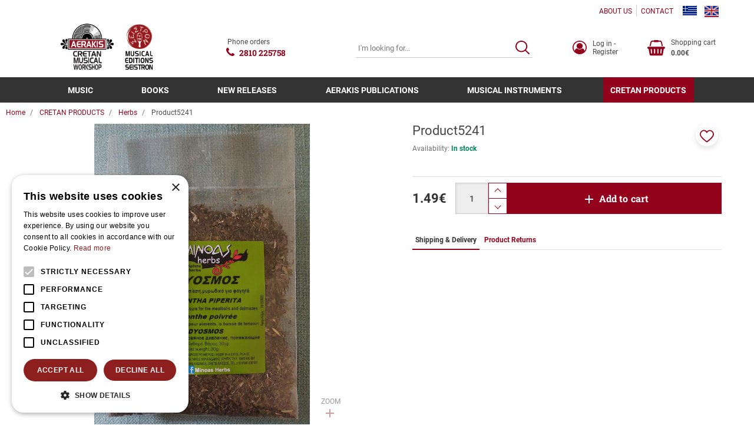

--- FILE ---
content_type: text/html;charset=UTF-8
request_url: https://www.aerakis.net/en/cretan-products-390/herbs-2492/product5241-5241
body_size: 18257
content:
<!DOCTYPE html>
<html lang="en">
    <head>
    <meta charset="utf-8" />
    <meta name="viewport" content="width=device-width, initial-scale=1" />
    <meta name="format-detection" content="telephone=no">

    <link rel="apple-touch-icon" sizes="180x180" href="/assets/favicons/apple-touch-icon.png" />
<link rel="icon" type="image/x-icon" href="/assets/favicons/favicon.ico" />
<link rel="icon" type="image/png" href="/assets/favicons/favicon-32x32.png" sizes="32x32" />
<link rel="icon" type="image/png" href="/assets/favicons/favicon-16x16.png" sizes="16x16" />
<link rel="manifest" href="/assets/favicons/site.webmanifest" />
<link rel="mask-icon" href="/assets/favicons/safari-pinned-tab.svg" color="#1476a3" />
<meta name="msapplication-TileColor" content="#1476a3" />
<meta name="theme-color" content="#1476a3" />
    				
				
				<title>Product5241</title>
<meta name="keywords" content="" />
<meta name="description" content="" />
        






<!-- Moosend Website Connection -->
<script>
//load TrackerJS
!function(t,n,e,o,a){function d(t){var n=~~(Date.now()/3e5),o=document.createElement(e);o.async=!0,o.src=t+"?ts="+n;var a=document.getElementsByTagName(e)[0];a.parentNode.insertBefore(o,a)}t.MooTrackerObject=a,t[a]=t[a]||function(){return t[a].q?void t[a].q.push(arguments):void(t[a].q=[arguments])},window.attachEvent?window.attachEvent("onload",d.bind(this,o)):window.addEventListener("load",d.bind(this,o),!1)}(window,document,"script","//cdn.stat-track.com/statics/moosend-tracking.min.js","mootrack");
//tracker has to be initialized otherwise it will generate warnings and wont sendtracking events
mootrack('init', 'ec262c85-1c54-4f4f-914e-6bedeee099d4');
</script><!-- End of Moosend Website Connection -->


<!-- Cookie Script -->
<script type="text/javascript" charset="UTF-8" src="//cdn.cookie-script.com/s/ac2d7a13845b67417377816dd7ac41c2.js"></script><!-- End of Cookie Script -->



    <link rel="preconnect" href="https://fonts.googleapis.com">
<link rel="preconnect" href="https://fonts.gstatic.com" crossorigin>

<style rel="stylesheet">
 /*! normalize.css v3.0.3 | MIT License | github.com/necolas/normalize.css */html{font-family:sans-serif;-ms-text-size-adjust:100%;-webkit-text-size-adjust:100%}body{margin:0}article,aside,details,figcaption,figure,footer,header,hgroup,main,menu,nav,section,summary{display:block}audio,canvas,progress,video{display:inline-block;vertical-align:baseline}audio:not([controls]){display:none;height:0}[hidden],template{display:none}a{background-color:transparent}a:active,a:hover{outline:0}abbr[title]{border-bottom:1px dotted}b,strong{font-weight:700}dfn{font-style:italic}h1{font-size:2em;margin:.67em 0}mark{background:#ff0;color:#000}small{font-size:80%}sub,sup{font-size:75%;line-height:0;position:relative;vertical-align:baseline}sup{top:-.5em}sub{bottom:-.25em}img{border:0}svg:not(:root){overflow:hidden}figure{margin:1em 40px}hr{box-sizing:content-box;height:0}pre{overflow:auto}code,kbd,pre,samp{font-family:monospace,monospace;font-size:1em}button,input,optgroup,select,textarea{color:inherit;font:inherit;margin:0}button{overflow:visible}button,select{text-transform:none}button,html input[type=button],input[type=reset],input[type=submit]{-webkit-appearance:button;cursor:pointer}button[disabled],html input[disabled]{cursor:default}button::-moz-focus-inner,input::-moz-focus-inner{border:0;padding:0}input{line-height:normal}input[type=checkbox],input[type=radio]{box-sizing:border-box;padding:0}input[type=number]::-webkit-inner-spin-button,input[type=number]::-webkit-outer-spin-button{height:auto}input[type=search]{-webkit-appearance:textfield;box-sizing:content-box}input[type=search]::-webkit-search-cancel-button,input[type=search]::-webkit-search-decoration{-webkit-appearance:none}fieldset{border:1px solid silver;margin:0 2px;padding:.35em .625em .75em}legend{border:0;padding:0}textarea{overflow:auto}optgroup{font-weight:700}table{border-collapse:collapse;border-spacing:0}td,th{padding:0}*{-webkit-box-sizing:border-box;-moz-box-sizing:border-box;box-sizing:border-box}:after,:before{-webkit-box-sizing:border-box;-moz-box-sizing:border-box;box-sizing:border-box}html{font-size:10px;-webkit-tap-highlight-color:transparent}body{font-family:Roboto,"Helvetica Neue",Helvetica,Arial,sans-serif;font-size:14px;line-height:1.42857;color:#474747;background-color:#fff}button,input,select,textarea{font-family:inherit;font-size:inherit;line-height:inherit}a{color:#93031c;text-decoration:none}a:focus,a:hover{color:#730216;text-decoration:none}a:focus{outline:5px auto -webkit-focus-ring-color;outline-offset:-2px}figure{margin:0}img{vertical-align:middle}.img-responsive{display:block;max-width:100%;height:auto}.img-rounded{border-radius:0}.img-thumbnail{padding:4px;line-height:1.42857;background-color:#fff;border:1px solid #ddd;border-radius:0;-webkit-transition:all .2s ease-in-out;-o-transition:all .2s ease-in-out;transition:all .2s ease-in-out;display:inline-block;max-width:100%;height:auto}.img-circle{border-radius:50%}hr{margin-top:20px;margin-bottom:20px;border:0;border-top:1px solid #e0e0e0}.sr-only{position:absolute;width:1px;height:1px;margin:-1px;padding:0;overflow:hidden;clip:rect(0,0,0,0);border:0}.sr-only-focusable:active,.sr-only-focusable:focus{position:static;width:auto;height:auto;margin:0;overflow:visible;clip:auto}[role=button]{cursor:pointer}.h1,.h2,.h3,.h4,.h5,.h6,h1,h2,h3,h4,h5,h6{font-family:inherit;font-weight:500;line-height:1.1;color:inherit}.h1 .small,.h1 small,.h2 .small,.h2 small,.h3 .small,.h3 small,.h4 .small,.h4 small,.h5 .small,.h5 small,.h6 .small,.h6 small,h1 .small,h1 small,h2 .small,h2 small,h3 .small,h3 small,h4 .small,h4 small,h5 .small,h5 small,h6 .small,h6 small{font-weight:400;line-height:1;color:#707070}.h1,.h2,.h3,h1,h2,h3{margin-top:20px;margin-bottom:10px}.h1 .small,.h1 small,.h2 .small,.h2 small,.h3 .small,.h3 small,h1 .small,h1 small,h2 .small,h2 small,h3 .small,h3 small{font-size:65%}.h4,.h5,.h6,h4,h5,h6{margin-top:10px;margin-bottom:10px}.h4 .small,.h4 small,.h5 .small,.h5 small,.h6 .small,.h6 small,h4 .small,h4 small,h5 .small,h5 small,h6 .small,h6 small{font-size:75%}.h1,h1{font-size:22px}.h2,h2{font-size:22px}.h3,h3{font-size:1.429em}.h4,h4{font-size:1.286rem}.h5,h5{font-size:17px}.h6,h6{font-size:14px}p{margin:0 0 10px}.lead{margin-bottom:20px;font-size:16px;font-weight:300;line-height:1.4}@media (min-width:768px){.lead{font-size:21px}}.small,small{font-size:85%}.mark,mark{background-color:#fcf8e3;padding:.2em}.text-left{text-align:left}.text-right{text-align:right}.text-center{text-align:center}.text-justify{text-align:justify}.text-nowrap{white-space:nowrap}.text-lowercase{text-transform:lowercase}.initialism,.text-uppercase{text-transform:uppercase}.text-capitalize{text-transform:capitalize}.text-muted{color:#707070}.text-primary{color:#93031c}a.text-primary:focus,a.text-primary:hover{color:#610212}.text-success{color:#3c763d}a.text-success:focus,a.text-success:hover{color:#2b542c}.text-info{color:#31708f}a.text-info:focus,a.text-info:hover{color:#245269}.text-warning{color:#8a6d3b}a.text-warning:focus,a.text-warning:hover{color:#66512c}.text-danger{color:#a94442}a.text-danger:focus,a.text-danger:hover{color:#843534}.bg-primary{color:#fff}.bg-primary{background-color:#93031c}a.bg-primary:focus,a.bg-primary:hover{background-color:#610212}.bg-success{background-color:#dff0d8}a.bg-success:focus,a.bg-success:hover{background-color:#c1e2b3}.bg-info{background-color:#d9edf7}a.bg-info:focus,a.bg-info:hover{background-color:#afd9ee}.bg-warning{background-color:#fcf8e3}a.bg-warning:focus,a.bg-warning:hover{background-color:#f7ecb5}.bg-danger{background-color:#f2dede}a.bg-danger:focus,a.bg-danger:hover{background-color:#e4b9b9}.page-header{padding-bottom:9px;margin:40px 0 20px;border-bottom:1px solid #eee}ol,ul{margin-top:0;margin-bottom:10px}ol ol,ol ul,ul ol,ul ul{margin-bottom:0}.list-unstyled{padding-left:0;list-style:none}.list-inline{padding-left:0;list-style:none;margin-left:-5px}.list-inline>li{display:inline-block;padding-left:5px;padding-right:5px}dl{margin-top:0;margin-bottom:20px}dd,dt{line-height:1.42857}dt{font-weight:700}dd{margin-left:0}.dl-horizontal dd:after,.dl-horizontal dd:before{content:" ";display:table}.dl-horizontal dd:after{clear:both}@media (min-width:768px){.dl-horizontal dt{float:left;width:160px;clear:left;text-align:right;overflow:hidden;text-overflow:ellipsis;white-space:nowrap}.dl-horizontal dd{margin-left:180px}}abbr[data-original-title],abbr[title]{cursor:help;border-bottom:1px dotted #777}.initialism{font-size:90%}blockquote{padding:10px 20px;margin:0 0 20px;font-size:17.5px;border-left:5px solid #eee}blockquote ol:last-child,blockquote p:last-child,blockquote ul:last-child{margin-bottom:0}blockquote .small,blockquote footer,blockquote small{display:block;font-size:80%;line-height:1.42857;color:#777}blockquote .small:before,blockquote footer:before,blockquote small:before{content:'\2014 \00A0'}.blockquote-reverse,blockquote.pull-right{padding-right:15px;padding-left:0;border-right:5px solid #eee;border-left:0;text-align:right}.blockquote-reverse .small:before,.blockquote-reverse footer:before,.blockquote-reverse small:before,blockquote.pull-right .small:before,blockquote.pull-right footer:before,blockquote.pull-right small:before{content:''}.blockquote-reverse .small:after,.blockquote-reverse footer:after,.blockquote-reverse small:after,blockquote.pull-right .small:after,blockquote.pull-right footer:after,blockquote.pull-right small:after{content:'\00A0 \2014'}address{margin-bottom:20px;font-style:normal;line-height:1.42857} body{box-sizing:border-box}.svg{width:1em;height:1em}.drawer,.modal,.nmmenu{display:none}.qty-wrapper{width:88px}.qty-wrapper input.qty{height:53px;padding-left:5px;padding-right:5px;width:56px}.img-responsive,.media-fluid-container{font-size:11px}.media-fluid-container{background:#f2f2f2 url("data:image/svg+xml;charset=utf8,%3Csvg xmlns='http://www.w3.org/2000/svg' viewBox='0 0 20 18'%3E%3Cpath fill='%23BDBDBD' d='M10 6.8c1.8 0 3.2 1.4 3.2 3.2s-1.4 3.2-3.2 3.2-3.2-1.4-3.2-3.2S8.2 6.8 10 6.8zM7 0L5.2 2H2C.9 2 0 2.9 0 4v12c0 1.1.9 2 2 2h16c1.1 0 2-.9 2-2V4c0-1.1-.9-2-2-2h-3.2L13 0H7zm3 15c-2.8 0-5-2.2-5-5s2.2-5 5-5 5 2.2 5 5-2.2 5-5 5z'/%3E%3C/svg%3E") no-repeat center/30px;width:100%;height:0;position:relative;display:block;overflow:hidden}.media-fluid-container._rt-1,.slide-img-container{padding-bottom:100%}.media-fluid{width:100%;position:absolute;display:block}.pr-item{max-width:370px}.ft-img-container{padding-bottom:66.313%}.product-images{max-width:520px}.article-teaser-media{max-width:470px}.article-media{max-width:760px}.article-img-container{padding-bottom:62.5%}@media (min-width:768px){.slide-img-container{padding-bottom:51.28205%}}</style>

<link rel="stylesheet" href="/assets/wro/aerakis_v2-main-3eb0a5e44f02ff8dd6429ad5b5a87ef5aa1ba62.css" />
    
        <link rel="stylesheet" href="/assets/wro/aerakis_v2-product-5b0eb7b51cb87707265eb07e9d3e6ca466bfdb44.css" />	        
<!-- merchant center -->
<meta name="google-site-verification" content="onmSK7BJsLV_7Fn0DNcmQgdefb-seya0eATdGkzCG84" /><!-- End of merchant center -->


<!-- GA4 Tag Manager Plugin GDPR (EShop) -->


<script>
	window['dataLayer'] = window['dataLayer'] || [];

	function ga4DataLayerPush(ga4Event) {
		try {
			dataLayer.push({ecommerce: null});  		    dataLayer.push(ga4Event);
        } catch(e) {}
	}
</script>

<script>

    ga4DataLayerPush({"event":"view_item","ecommerce":{"items":[{"item_id":"5241","id":"5241","item_name":"Product5241","affiliation":"Web","currency":"EUR","item_category":"CRETAN PRODUCTS","item_category2":"Herbs","price":1.49,"quantity":1,"google_business_vertical":"retail"}]}});


</script>

<script>
	(function(w,d,s,l) {
		var i = 'GTM-5PHNW2S';
		w[l]=w[l]||[];w[l].push({'gtm.start':new Date().getTime(),event:'gtm.js'});
		var f=d.getElementsByTagName(s)[0],j=d.createElement(s),dl=l!='dataLayer'?'&l='+l:'';
		j.async=true;
		j.src='https://www.googletagmanager.com/gtm.js?id='+i+dl;
		f.parentNode.insertBefore(j,f);
	})(window,document,'script','dataLayer');
</script>
<!-- End of GA4 Tag Manager Plugin GDPR (EShop) -->




<!-- Moosend Website Connection -->
<script>
//load TrackerJS
!function(t,n,e,o,a){function d(t){var n=~~(Date.now()/3e5),o=document.createElement(e);o.async=!0,o.src=t+"?ts="+n;var a=document.getElementsByTagName(e)[0];a.parentNode.insertBefore(o,a)}t.MooTrackerObject=a,t[a]=t[a]||function(){return t[a].q?void t[a].q.push(arguments):void(t[a].q=[arguments])},window.attachEvent?window.attachEvent("onload",d.bind(this,o)):window.addEventListener("load",d.bind(this,o),!1)}(window,document,"script","//cdn.stat-track.com/statics/moosend-tracking.min.js","mootrack");
//tracker has to be initialized otherwise it will generate warnings and wont sendtracking events
mootrack('init', 'ec262c85-1c54-4f4f-914e-6bedeee099d4');
</script><!-- End of Moosend Website Connection -->





</head>

<body>
        


<!-- GA4 Tag Manager Plugin GDPR (EShop) -->
<noscript>
	<iframe src="https://www.googletagmanager.com/ns.html?id=GTM-5PHNW2S" height="0" width="0" style="display:none;visibility:hidden"></iframe>
</noscript>
<!-- End of GA4 Tag Manager Plugin GDPR (EShop) -->










<div class="nm-container" itemscope itemtype="http://schema.org/Store">

    <div id="curtain" class="backdrop" data-nmmenu="close"></div>

    <header id="pageHeader" class="u-pos-r page-header hidden-print">
        <div class="header-holder">
            <div class="container-flex align-items-center justify-content-end hidden-xs hidden-sm header-top">
                        
        
            <ul class="mr-1 small hidden-xs nav nav-inline _styled">
            <li class="nav-item">
            <a href="/en/about-us-290" class="nav-link">ABOUT US</a>
        </li>
            <li class="nav-item">
            <a href="/en/contact-291" class="nav-link">CONTACT</a>
        </li>
    </ul>    
                    <ul class="list-inline u-mb0 langs">
            <li class="lang-item ">
            <a href="/el/%CE%BA%CF%81%CE%B7%CF%84%CE%B9%CE%BA%CE%B1-%CF%80%CF%81%CE%BF%CF%8A%CE%BF%CE%BD%CF%84%CE%B1-390/%CE%B2%CF%8C%CF%84%CE%B1%CE%BD%CE%B1-2492/%CE%B4%CF%85%CE%BF%CF%83%CE%BC%CE%BF%CF%82-30%CE%B3%CF%81-5241" class="u-d-bk link lang" title="Greek" rel="alternate" hreflang="el">
                <img src="/assets/img/flag_el.gif" alt="el" class="lang-flag" width="24" height="16"/>
            </a>
        </li>
            <li class="lang-item active">
            <a href="/en/cretan-products-390/herbs-2492/product5241-5241" class="u-d-bk link lang" title="English" rel="alternate" hreflang="en">
                <img src="/assets/img/flag_en.gif" alt="en" class="lang-flag" width="24" height="16"/>
            </a>
        </li>
    </ul>
            </div>

            <div class="u-pos-r container-flex justify-content-between align-items-center header-main">
                <div class="hidden-md hidden-lg">
                    <button id="nmMenuTrigger" class="btn btn-sm btn-link nav-toggle" type="button" data-nmmenu="open">
                        <span class="sr-only">MENU</span>
                        <span class="bars"></span>
                    </button>
                    <button class="btn btn-sm btn-link btn-search search-toggle" type="button" id="searchToggle">
                        <span class="sr-only">SEARCH</span>
                        <svg class="t2 svg svg-search" aria-hidden="true" focusable="false"><use href="/assets/img/svg_main.svg#svg-search"></use></svg>
                    </button>
                </div>

                                <div class="u-pos-r flex-center site-brand-wrap">
                    <a href="/en" class="site-brand" itemprop="url">
                                                    <img src="/assets/img/brand_logo_en.jpg" alt="aerakis.net" class="img-responsive logo-en site-logo" itemprop="image" />
                                            </a>
                                                        </div>

                                <a href="tel:+302810225758" class="flex-center link link-underline-descendant header-wt-call">
                    <svg class="svg svg-call wt-svg" aria-hidden="true" focusable="false"><use href="/assets/img/svg_main.svg#svg-call"></use></svg>
                    <span class="ml-1 small _linked wt-txt">Phone orders</span>
                    <strong class="ml-1 ff-2 call-number" itemprop="telephone" content="+302810225758">2810 225758</strong>
                </a>

                                <div class="search-content">
                    <form id="headerSearch" action="/en/search" class="validate form-search">
                        <div class="c-input-group isRequired">
                            <label for="headerSearchInput" class="sr-only">SEARCH</label>
                            <input id="headerSearchInput" type="text" name="q" value="" minlength="3" class="form-control input-styled t4 input-sm" placeholder="I'm looking for..." required />
                            <button id="headerSearchButton" class="btn btn-link btn-search" title="SEARCH">
                                <span class="sr-only">SEARCH</span>
                                <svg class="t1 svg svg-search" aria-hidden="true" focusable="false"><use href="/assets/img/svg_main.svg#svg-search"></use></svg>
                            </button>
                        </div>
                    </form>
                </div>

                <div class="small d-flex justify-content-end align-items-center header-r">
                                        <a href="/en/members-area-275/log-in-register-274" class="link flex-center hrr-block member-block" >
                        <svg class="t1 svg svg-user2 wt-svg" aria-hidden="true" focusable="false"><use href="/assets/img/svg_main.svg#svg-user2"></use></svg>
                        <span class="sr-visible-lg wt-txt">Log in &#045; Register</span>
                    </a>

                                        <a id="headerCart" href="/en/cart" class="link flex-center hrr-block cart-block isEmpty" data-toggle="drawer" data-target="#cartDrawerPlaceholder">
                        <span class="text-center cart-icon-wrap">
    <svg class="svg svg-cart wt-svg" aria-hidden="true" focusable="false"><use href="/assets/img/svg_main.svg#svg-cart"></use></svg>
    </span>
<span class="sr-visible-md wt-txt">
    <span class="u-d-bk sr-visible-lg cart-block-title">Shopping cart</span>
    <strong class="u-d-bk cart-block-sum" data-cart="total">0.00&euro;</strong>
</span>                    </a>
                </div>
            </div>
                    
        
            <div class="navigation-container">
    <a id="skipNav" href="#mainContent" class="btn-skip">button.skipToContent</a>
    <nav class="nmmenu" data-nmmenu="container" aria-labelledby="nmmenuHeader">
        <div class="nmmenu-level depth-1" data-level="1">
            <div class="bg-primary nmmenu-header">
                <span id="nmmenuHeader">CATALOG</span>
                <button class="close nmmenu-btn-close" data-nmmenu="close" type="button">
                    <span class="sr-only">Close</span>
                    <span aria-hidden="true">&times;</span>
                </button>
            </div>
            <ul class="clearfix nmmenu-nav depth-1">
                
                                            <li class="nmmenu-item has-dropdown">
                            <div class="nmmenu-entry" data-swipe="disable">
                                                                <a class="nmmenu-link depth-1" href="/en/music-2419">MUSIC</a>
                                <button class="btn btn-link nmmenu-forth" data-nmmenu="forth" data-depth="2" type="button">
                                    <span class="sr-only">button.menuForth</span>
                                    <span class="icon icon-angle angle-right" aria-hidden="true"></span>
                                </button>
                            </div>

                            <div class="nmmenu-level depth-2" data-level="2">
                                <span class="bg-primary nmmenu-header">MUSIC</span>
                                <button class="btn btn-block btn-link nmmenu-back" data-nmmenu="back" type="button">Back</button>
                                <div class="depth-2-container">
                                    <ul class="clearfix nmmenu-nav depth-2">
                                                                                                                                    <li class="nmmenu-item has-dropdown ">
                                                    <div class="nmmenu-entry" data-swipe="disable">
                                                                                                                <a class="nmmenu-link depth-2" href="/en/music-2419/cretan-music-2420">Cretan Music</a>
                                                        <button class="btn btn-link nmmenu-forth" data-nmmenu="forth" data-depth="3" type="button">
                                                            <span class="sr-only">button.menuForth</span>
                                                            <span class="icon icon-angle angle-right" aria-hidden="true"></span>
                                                        </button>
                                                    </div>

                                                    <div class="nmmenu-level depth-3" data-level="3">
                                                        <span class="bg-primary nmmenu-header">Cretan Music</span>
                                                        <button class="btn btn-block btn-link nmmenu-back" data-nmmenu="back" type="button">Back</button>
                                                        <ul class="nmmenu-nav depth-3-list">
                                                                                                                            <li class="nav-item ">
                                                                    <a class="nmmenu-link depth-3" href="/en/music-2419/cretan-music-2420/personal-albums-2421" data-swipe="disable">Personal albums</a>
                                                                </li>
                                                                                                                            <li class="nav-item ">
                                                                    <a class="nmmenu-link depth-3" href="/en/music-2419/cretan-music-2420/groups-2474" data-swipe="disable">Groups</a>
                                                                </li>
                                                                                                                            <li class="nav-item ">
                                                                    <a class="nmmenu-link depth-3" href="/en/music-2419/cretan-music-2420/live-recordings-2481" data-swipe="disable">Live recordings</a>
                                                                </li>
                                                                                                                            <li class="nav-item ">
                                                                    <a class="nmmenu-link depth-3" href="/en/music-2419/cretan-music-2420/rizitika-battle-of-crete-2475" data-swipe="disable">Rizitika&#045;Battle of Crete</a>
                                                                </li>
                                                                                                                            <li class="nav-item ">
                                                                    <a class="nmmenu-link depth-3" href="/en/music-2419/cretan-music-2420/erotokritos-2476" data-swipe="disable">Erotokritos</a>
                                                                </li>
                                                                                                                            <li class="nav-item ">
                                                                    <a class="nmmenu-link depth-3" href="/en/music-2419/cretan-music-2420/new-proposals-2477" data-swipe="disable">New proposals</a>
                                                                </li>
                                                                                                                            <li class="nav-item ">
                                                                    <a class="nmmenu-link depth-3" href="/en/music-2419/cretan-music-2420/instrumental-2478" data-swipe="disable">Instrumental</a>
                                                                </li>
                                                                                                                            <li class="nav-item ">
                                                                    <a class="nmmenu-link depth-3" href="/en/music-2419/cretan-music-2420/cd-boxes-collections-2479" data-swipe="disable">Cd boxes &#045; Collections</a>
                                                                </li>
                                                                                                                            <li class="nav-item ">
                                                                    <a class="nmmenu-link depth-3" href="/en/music-2419/cretan-music-2420/cretan-jokes-satira-rapsodies-2480" data-swipe="disable">Cretan jokes &#040;Satira&#041;&#045;Rapsodies</a>
                                                                </li>
                                                                                                                    </ul>
                                                    </div>
                                                </li>
                                                                                                                                                                                <li class="nmmenu-item has-dropdown ">
                                                    <div class="nmmenu-entry" data-swipe="disable">
                                                                                                                <a class="nmmenu-link depth-2" href="/en/music-2419/greek-music-2482">Greek Music</a>
                                                        <button class="btn btn-link nmmenu-forth" data-nmmenu="forth" data-depth="3" type="button">
                                                            <span class="sr-only">button.menuForth</span>
                                                            <span class="icon icon-angle angle-right" aria-hidden="true"></span>
                                                        </button>
                                                    </div>

                                                    <div class="nmmenu-level depth-3" data-level="3">
                                                        <span class="bg-primary nmmenu-header">Greek Music</span>
                                                        <button class="btn btn-block btn-link nmmenu-back" data-nmmenu="back" type="button">Back</button>
                                                        <ul class="nmmenu-nav depth-3-list">
                                                                                                                            <li class="nav-item ">
                                                                    <a class="nmmenu-link depth-3" href="/en/music-2419/greek-music-2482/greek-composers-classic-2498" data-swipe="disable">Greek composers&#045;Classic</a>
                                                                </li>
                                                                                                                            <li class="nav-item ">
                                                                    <a class="nmmenu-link depth-3" href="/en/music-2419/greek-music-2482/alternative-2499" data-swipe="disable">Alternative</a>
                                                                </li>
                                                                                                                            <li class="nav-item ">
                                                                    <a class="nmmenu-link depth-3" href="/en/music-2419/greek-music-2482/rock-2501" data-swipe="disable">Rock</a>
                                                                </li>
                                                                                                                            <li class="nav-item ">
                                                                    <a class="nmmenu-link depth-3" href="/en/music-2419/greek-music-2482/cinematography-retro-2503" data-swipe="disable">Cinematography&#045;Retro</a>
                                                                </li>
                                                                                                                            <li class="nav-item ">
                                                                    <a class="nmmenu-link depth-3" href="/en/music-2419/greek-music-2482/traditional-folk-2505" data-swipe="disable">Traditional&#045;folk</a>
                                                                </li>
                                                                                                                            <li class="nav-item ">
                                                                    <a class="nmmenu-link depth-3" href="/en/music-2419/greek-music-2482/church-music-2506" data-swipe="disable">Church music</a>
                                                                </li>
                                                                                                                            <li class="nav-item ">
                                                                    <a class="nmmenu-link depth-3" href="/en/music-2419/greek-music-2482/pop-2507" data-swipe="disable">Pop</a>
                                                                </li>
                                                                                                                            <li class="nav-item ">
                                                                    <a class="nmmenu-link depth-3" href="/en/music-2419/greek-music-2482/rebetico-2508" data-swipe="disable">Rebetico</a>
                                                                </li>
                                                                                                                            <li class="nav-item ">
                                                                    <a class="nmmenu-link depth-3" href="/en/music-2419/greek-music-2482/childrens-music-2509" data-swipe="disable">Childrens music</a>
                                                                </li>
                                                                                                                            <li class="nav-item ">
                                                                    <a class="nmmenu-link depth-3" href="/en/music-2419/greek-music-2482/collections-2510" data-swipe="disable">Collections</a>
                                                                </li>
                                                                                                                    </ul>
                                                    </div>
                                                </li>
                                                                                                                                                                                <li class="nmmenu-item has-dropdown ">
                                                    <div class="nmmenu-entry" data-swipe="disable">
                                                                                                                <a class="nmmenu-link depth-2" href="/en/music-2419/international-music-2812">International music</a>
                                                        <button class="btn btn-link nmmenu-forth" data-nmmenu="forth" data-depth="3" type="button">
                                                            <span class="sr-only">button.menuForth</span>
                                                            <span class="icon icon-angle angle-right" aria-hidden="true"></span>
                                                        </button>
                                                    </div>

                                                    <div class="nmmenu-level depth-3" data-level="3">
                                                        <span class="bg-primary nmmenu-header">International music</span>
                                                        <button class="btn btn-block btn-link nmmenu-back" data-nmmenu="back" type="button">Back</button>
                                                        <ul class="nmmenu-nav depth-3-list">
                                                                                                                            <li class="nav-item ">
                                                                    <a class="nmmenu-link depth-3" href="/en/music-2419/international-music-2812/ethnic-world-music-2813" data-swipe="disable">Ethnic&#045;World Music</a>
                                                                </li>
                                                                                                                            <li class="nav-item ">
                                                                    <a class="nmmenu-link depth-3" href="/en/music-2419/international-music-2812/rock-metal-2814" data-swipe="disable">Rock &#045; Metal</a>
                                                                </li>
                                                                                                                            <li class="nav-item ">
                                                                    <a class="nmmenu-link depth-3" href="/en/music-2419/international-music-2812/electronic-2816" data-swipe="disable">Electronic</a>
                                                                </li>
                                                                                                                            <li class="nav-item ">
                                                                    <a class="nmmenu-link depth-3" href="/en/music-2419/international-music-2812/pop-3085" data-swipe="disable">Pop</a>
                                                                </li>
                                                                                                                    </ul>
                                                    </div>
                                                </li>
                                                                                                                        </ul>
                                </div>
                            </div>
                        </li>
                                    
                                            <li class="nmmenu-item has-dropdown">
                            <div class="nmmenu-entry" data-swipe="disable">
                                                                <a class="nmmenu-link depth-1" href="/en/books-300">BOOKS</a>
                                <button class="btn btn-link nmmenu-forth" data-nmmenu="forth" data-depth="2" type="button">
                                    <span class="sr-only">button.menuForth</span>
                                    <span class="icon icon-angle angle-right" aria-hidden="true"></span>
                                </button>
                            </div>

                            <div class="nmmenu-level depth-2" data-level="2">
                                <span class="bg-primary nmmenu-header">BOOKS</span>
                                <button class="btn btn-block btn-link nmmenu-back" data-nmmenu="back" type="button">Back</button>
                                <div class="depth-2-container">
                                    <ul class="clearfix nmmenu-nav depth-2">
                                                                                                                                    <li class="nmmenu-item ">
                                                    <a class="nmmenu-link depth-2" href="/en/books-300/mantinades-poets-617"  data-swipe="disable">Mantinades&#045;poets</a>
                                                </li>
                                                                                                                                                                                <li class="nmmenu-item ">
                                                    <a class="nmmenu-link depth-2" href="/en/books-300/learning-teaching-618"  data-swipe="disable">Learning&#045;teaching</a>
                                                </li>
                                                                                                                                                                                <li class="nmmenu-item ">
                                                    <a class="nmmenu-link depth-2" href="/en/books-300/historical-folklore-2483"  data-swipe="disable">Historical&#045;Folklore</a>
                                                </li>
                                                                                                                                                                                <li class="nmmenu-item ">
                                                    <a class="nmmenu-link depth-2" href="/en/books-300/biographies-2484"  data-swipe="disable">Biographies</a>
                                                </li>
                                                                                                                                                                                <li class="nmmenu-item ">
                                                    <a class="nmmenu-link depth-2" href="/en/books-300/musicotherapy-psicology-2485"  data-swipe="disable">Musicotherapy&#045;Psicology</a>
                                                </li>
                                                                                                                                                                                <li class="nmmenu-item ">
                                                    <a class="nmmenu-link depth-2" href="/en/books-300/pictorial-tourist-quides-2486"  data-swipe="disable">Pictorial&#045;tourist quides</a>
                                                </li>
                                                                                                                                                                                <li class="nmmenu-item ">
                                                    <a class="nmmenu-link depth-2" href="/en/books-300/literary-2487"  data-swipe="disable">Literary</a>
                                                </li>
                                                                                                                        </ul>
                                </div>
                            </div>
                        </li>
                                    
                                            <li class="nmmenu-item ">
                            <a class="nmmenu-link depth-1" href="/en/new-releases-301"  data-swipe="disable">NEW RELEASES</a>
                        </li>
                                    
                                            <li class="nmmenu-item has-dropdown">
                            <div class="nmmenu-entry" data-swipe="disable">
                                                                <a class="nmmenu-link depth-1" href="/en/aerakis-publications-303">AERAKIS PUBLICATIONS</a>
                                <button class="btn btn-link nmmenu-forth" data-nmmenu="forth" data-depth="2" type="button">
                                    <span class="sr-only">button.menuForth</span>
                                    <span class="icon icon-angle angle-right" aria-hidden="true"></span>
                                </button>
                            </div>

                            <div class="nmmenu-level depth-2" data-level="2">
                                <span class="bg-primary nmmenu-header">AERAKIS PUBLICATIONS</span>
                                <button class="btn btn-block btn-link nmmenu-back" data-nmmenu="back" type="button">Back</button>
                                <div class="depth-2-container">
                                    <ul class="clearfix nmmenu-nav depth-2">
                                                                                                                                    <li class="nmmenu-item ">
                                                    <a class="nmmenu-link depth-2" href="/en/aerakis-publications-303/cd-s-614"  data-swipe="disable">Cd&#039;s</a>
                                                </li>
                                                                                                                                                                                <li class="nmmenu-item ">
                                                    <a class="nmmenu-link depth-2" href="/en/aerakis-publications-303/dvd-s-2495"  data-swipe="disable">Dvd&#039;s</a>
                                                </li>
                                                                                                                                                                                <li class="nmmenu-item ">
                                                    <a class="nmmenu-link depth-2" href="/en/aerakis-publications-303/vinyl-s-4762"  data-swipe="disable">Vinyl&#039;s</a>
                                                </li>
                                                                                                                                                                                <li class="nmmenu-item ">
                                                    <a class="nmmenu-link depth-2" href="/en/aerakis-publications-303/books-615"  data-swipe="disable">Books</a>
                                                </li>
                                                                                                                                                                                <li class="nmmenu-item ">
                                                    <a class="nmmenu-link depth-2" href="/en/aerakis-publications-303/cd-boxes-616"  data-swipe="disable">Cd&#045;Boxes</a>
                                                </li>
                                                                                                                                                                                <li class="nmmenu-item ">
                                                    <a class="nmmenu-link depth-2" href="/en/aerakis-publications-303/folk-popular-2494"  data-swipe="disable">Folk&amp;Popular</a>
                                                </li>
                                                                                                                                                                                <li class="nmmenu-item ">
                                                    <a class="nmmenu-link depth-2" href="/en/aerakis-publications-303/mp3-2444"  data-swipe="disable">Mp3</a>
                                                </li>
                                                                                                                        </ul>
                                </div>
                            </div>
                        </li>
                                    
                                            <li class="nmmenu-item has-dropdown">
                            <div class="nmmenu-entry" data-swipe="disable">
                                                                <a class="nmmenu-link depth-1" href="/en/musical-instruments-302">MUSICAL INSTRUMENTS</a>
                                <button class="btn btn-link nmmenu-forth" data-nmmenu="forth" data-depth="2" type="button">
                                    <span class="sr-only">button.menuForth</span>
                                    <span class="icon icon-angle angle-right" aria-hidden="true"></span>
                                </button>
                            </div>

                            <div class="nmmenu-level depth-2" data-level="2">
                                <span class="bg-primary nmmenu-header">MUSICAL INSTRUMENTS</span>
                                <button class="btn btn-block btn-link nmmenu-back" data-nmmenu="back" type="button">Back</button>
                                <div class="depth-2-container">
                                    <ul class="clearfix nmmenu-nav depth-2">
                                                                                                                                    <li class="nmmenu-item ">
                                                    <a class="nmmenu-link depth-2" href="/en/musical-instruments-302/cretan-lyra-2441"  data-swipe="disable">Cretan lyra</a>
                                                </li>
                                                                                                                                                                                <li class="nmmenu-item ">
                                                    <a class="nmmenu-link depth-2" href="/en/musical-instruments-302/cretan-mandolin-2442"  data-swipe="disable">Cretan mandolin</a>
                                                </li>
                                                                                                                                                                                <li class="nmmenu-item ">
                                                    <a class="nmmenu-link depth-2" href="/en/musical-instruments-302/cretan-wind-instruments-2443"  data-swipe="disable">Cretan wind instruments</a>
                                                </li>
                                                                                                                                                                                <li class="nmmenu-item ">
                                                    <a class="nmmenu-link depth-2" href="/en/musical-instruments-302/bouzouki-2488"  data-swipe="disable">Bouzouki</a>
                                                </li>
                                                                                                                                                                                <li class="nmmenu-item ">
                                                    <a class="nmmenu-link depth-2" href="/en/musical-instruments-302/tzouras-2489"  data-swipe="disable">Tzouras</a>
                                                </li>
                                                                                                                                                                                <li class="nmmenu-item ">
                                                    <a class="nmmenu-link depth-2" href="/en/musical-instruments-302/baglamas-2496"  data-swipe="disable">Baglamas</a>
                                                </li>
                                                                                                                                                                                <li class="nmmenu-item ">
                                                    <a class="nmmenu-link depth-2" href="/en/musical-instruments-302/percussions-2490"  data-swipe="disable">Percussions</a>
                                                </li>
                                                                                                                                                                                <li class="nmmenu-item ">
                                                    <a class="nmmenu-link depth-2" href="/en/musical-instruments-302/bows-2491"  data-swipe="disable">Bows</a>
                                                </li>
                                                                                                                                                                                <li class="nmmenu-item ">
                                                    <a class="nmmenu-link depth-2" href="/en/musical-instruments-302/strings-stringers-2493"  data-swipe="disable">Strings&#045;Stringers</a>
                                                </li>
                                                                                                                                                                                <li class="nmmenu-item ">
                                                    <a class="nmmenu-link depth-2" href="/en/musical-instruments-302/boulgari-3859"  data-swipe="disable">Boulgari</a>
                                                </li>
                                                                                                                                                                                <li class="nmmenu-item ">
                                                    <a class="nmmenu-link depth-2" href="/en/musical-instruments-302/hard-cases-4266"  data-swipe="disable">Hard cases</a>
                                                </li>
                                                                                                                                                                                <li class="nmmenu-item ">
                                                    <a class="nmmenu-link depth-2" href="/en/musical-instruments-302/cretan-lute-4994"  data-swipe="disable">Cretan lute</a>
                                                </li>
                                                                                                                        </ul>
                                </div>
                            </div>
                        </li>
                                    
                                            <li class="nmmenu-item has-dropdown current">
                            <div class="nmmenu-entry" data-swipe="disable">
                                                                <a class="nmmenu-link depth-1" href="/en/cretan-products-390">CRETAN PRODUCTS</a>
                                <button class="btn btn-link nmmenu-forth" data-nmmenu="forth" data-depth="2" type="button">
                                    <span class="sr-only">button.menuForth</span>
                                    <span class="icon icon-angle angle-right" aria-hidden="true"></span>
                                </button>
                            </div>

                            <div class="nmmenu-level depth-2" data-level="2">
                                <span class="bg-primary nmmenu-header">CRETAN PRODUCTS</span>
                                <button class="btn btn-block btn-link nmmenu-back" data-nmmenu="back" type="button">Back</button>
                                <div class="depth-2-container">
                                    <ul class="clearfix nmmenu-nav depth-2">
                                                                                                                                    <li class="nmmenu-item ">
                                                    <a class="nmmenu-link depth-2" href="/en/cretan-products-390/cretan-handkerchief-391"  data-swipe="disable">Cretan Handkerchief</a>
                                                </li>
                                                                                                                                                                                <li class="nmmenu-item ">
                                                    <a class="nmmenu-link depth-2" href="/en/cretan-products-390/cretan-knives-393"  data-swipe="disable">Cretan knives</a>
                                                </li>
                                                                                                                                                                                <li class="nmmenu-item ">
                                                    <a class="nmmenu-link depth-2" href="/en/cretan-products-390/t-shirts-4750"  data-swipe="disable">T&#045;shirts</a>
                                                </li>
                                                                                                                                                                                <li class="nmmenu-item ">
                                                    <a class="nmmenu-link depth-2" href="/en/cretan-products-390/vourgies-423"  data-swipe="disable">Vourgies</a>
                                                </li>
                                                                                                                                                                                <li class="nmmenu-item  current">
                                                    <a class="nmmenu-link depth-2" href="/en/cretan-products-390/herbs-2492"  data-swipe="disable">Herbs</a>
                                                </li>
                                                                                                                                                                                <li class="nmmenu-item ">
                                                    <a class="nmmenu-link depth-2" href="/en/cretan-products-390/sweets-jams-olive-oil-tsikoudia-2497"  data-swipe="disable">Sweets&#045;Jams&#045;Olive oil&#045;Tsikoudia</a>
                                                </li>
                                                                                                                                                                                <li class="nmmenu-item ">
                                                    <a class="nmmenu-link depth-2" href="/en/cretan-products-390/cretan-textiles-4795"  data-swipe="disable">Cretan textiles</a>
                                                </li>
                                                                                                                                                                                <li class="nmmenu-item ">
                                                    <a class="nmmenu-link depth-2" href="/en/cretan-products-390/kobologia-begleria-5011"  data-swipe="disable">Kobologia &#045; Begleria</a>
                                                </li>
                                                                                                                                                                                <li class="nmmenu-item ">
                                                    <a class="nmmenu-link depth-2" href="/en/cretan-products-390/cretan-walking-stick-katsouna-5497"  data-swipe="disable">Cretan walking stick &#040;katsouna&#041;</a>
                                                </li>
                                                                                                                                                                                <li class="nmmenu-item ">
                                                    <a class="nmmenu-link depth-2" href="/en/cretan-products-390/saint-s-pictures-5593"  data-swipe="disable">Saint&#039;s pictures</a>
                                                </li>
                                                                                                                                                                                <li class="nmmenu-item ">
                                                    <a class="nmmenu-link depth-2" href="/en/cretan-products-390/christmas-charms-6209"  data-swipe="disable">Christmas charms</a>
                                                </li>
                                                                                                                        </ul>
                                </div>
                            </div>
                        </li>
                                    
                <li class="hidden-md hidden-lg p-1 nmmenu-item langs-mobile">
                    <ul class="list-inline u-mb0 langs">
            <li class="lang-item ">
            <a href="/el/%CE%BA%CF%81%CE%B7%CF%84%CE%B9%CE%BA%CE%B1-%CF%80%CF%81%CE%BF%CF%8A%CE%BF%CE%BD%CF%84%CE%B1-390/%CE%B2%CF%8C%CF%84%CE%B1%CE%BD%CE%B1-2492/%CE%B4%CF%85%CE%BF%CF%83%CE%BC%CE%BF%CF%82-30%CE%B3%CF%81-5241" class="u-d-bk link lang" title="Greek" rel="alternate" hreflang="el">
                <img src="/assets/img/flag_el.gif" alt="el" class="lang-flag" width="24" height="16"/>
            </a>
        </li>
            <li class="lang-item active">
            <a href="/en/cretan-products-390/herbs-2492/product5241-5241" class="u-d-bk link lang" title="English" rel="alternate" hreflang="en">
                <img src="/assets/img/flag_en.gif" alt="en" class="lang-flag" width="24" height="16"/>
            </a>
        </li>
    </ul>
                </li>
            </ul>
        </div>
    </nav>
</div>    
            </div>
    </header>

        <main id="mainContent" tabindex="0" class="page-main">
                                <nav id="breadcrumb" class="container-fluid container-max breadcrumb-wrap">
    <ul class="list-inline small breadcrumb" itemscope itemtype="http://schema.org/BreadcrumbList">
        <li class="link-underline breadcrumb-item">
            <a href="/en" class="breadcrumb-link">
                Home            </a>
        </li>
                                    <li class="breadcrumb-item" itemprop="itemListElement" itemscope itemtype="http://schema.org/ListItem">
                    <a href="/en/cretan-products-390" class="link-underline breadcrumb-link" itemscope itemtype="https://schema.org/WebPage" itemprop="item" itemid="/en/cretan-products-390">
                        <span itemprop="name">CRETAN PRODUCTS</span>
                    </a>
                    <meta itemprop="position" content="1" />
                </li>
                                                <li class="breadcrumb-item" itemprop="itemListElement" itemscope itemtype="http://schema.org/ListItem">
                    <a href="/en/cretan-products-390/herbs-2492" class="link-underline breadcrumb-link" itemscope itemtype="https://schema.org/WebPage" itemprop="item" itemid="/en/cretan-products-390/herbs-2492">
                        <span itemprop="name">Herbs</span>
                    </a>
                    <meta itemprop="position" content="2" />
                </li>
                                                <li class="breadcrumb-item active" itemprop="itemListElement" itemscope itemtype="http://schema.org/ListItem">
                    <span itemprop="name">Product5241</span>
                    <meta itemprop="position" content="3" />
                </li>
                        </ul>
</nav>
        			

	
 

<form action="/en/cart/addItem/5241" class="validate AddProductForm" method="post" target="_top">
	<div class="product-container" itemscope itemtype="http://schema.org/Product">
		<div class="product-main-container" data-product="container" data-ismodal="false">
			<div class="row" id="productMain">
				<div class="u-mb10 col-xs-12 col-sm-6">
					<div class="text-center mx-auto u-pos-r product-images">
						

<div class="mx-auto product-carousel-wrap">
    <div class="media-fluid-container _rt-1 product-img-container">
        					<img src="https://nmpl3cdn.azureedge.net/aerakis/images/diosmos_w1000h1000f.jpg" class='media-fluid' alt='Product5241' itemprop='image' />    </div>
            <a href="#zoomContainer" id="zoomTrigger" data-toggle="modal" class="product-zoom">
            <small class="zoom-indicator">ZOOM</small><span class="ic-plus"></span>
        </a>
    </div>
                        <span class="clearfix text-center pr-lbls">
    
				</span>					</div>
				</div>

				<div class="col-xs-12 col-sm-6 product-main">
					<div class="u-mb10 u-pos-r product-data">
						<div class="_xs-small headline-wrap">
														<h1 class="h2 hd-wrap product-heading" itemprop="name">Product5241</h1>
						</div>

						<div class="u-mb10 u-pos-r product-offer" itemprop="offers" itemscope itemtype="http://schema.org/Offer">
							<ul class="text-muted small list-unstyled u-mb20 product-meta">
																	<li class="u-d-inbk meta-item">
																				<span class="product-stock">Availability:
                                            <span class="strong stock-InStock">In stock</span>
											                                        </span>
									</li>
								
															</ul>

													</div>

																					<a href="#" data-wishlist='{"type":"toggle","active":false}' class="btn btn-link btn-favs" data-product-id="5241" role="button">
									<span class="t1 btn-favs-icon">
										<svg class="svg svg-heart" aria-hidden="true" focusable="false"><use href="/assets/img/svg_main.svg#svg-heart"></use></svg>
									</span>
									<span class="sr-only favs-text"></span>
								</a>
							
						
											</div>

					<div class="u-mb20 d-flex flex-wrap justify-content-between align-items-center product-actions-wrap">
						<div class="u-mb10 product-offer" itemprop="offers" itemscope itemtype="http://schema.org/Offer">
							<div class="t2 u-pos-r product-price">
																	<strong class="price" itemprop="price" content="1.49">1.49<span itemprop="priceCurrency" content="EUR">&euro;</span></strong>
									<span class="price-unit">	price.perUnitTitle</span>
																								</div>
															<link itemprop="availability" href="http://schema.org/InStock"/>
													</div>

													<div class="u-mb10 d-flex justify-content-between align-items-center flex-grow product-actions">
								<div class="qty-wrapper isRequired">
									<label for="productQuantity" class="sr-only">Quantity</label>
									<input id="productQuantity" type="number" name="qty" value='1' step='1' data-bts-min='1' lang='en-US' class="text-center strong form-control qty" readonly required />
								</div>
								<button class="ff-2 btn btn-lg flex-grow flex-center btn-primary btn-add2cart" data-action="addtocart" data-id="5241"><span class="hidden-xs ic-r btn-plus" aria-hidden="true"></span>Add to cart</button>
							</div>
											</div>
										
																	
						<div class="small u-mb20 infoTabs">
							<ul class="nav strong nav-tabs" role="tablist">
								<li class="nav-tab-item active" role="presentation">
									<a class="nav-tab-link" href="#infoPane1" aria-controls="infoPane1" role="tab" data-toggle="tab">Shipping &amp; Delivery</a>
								</li>
																	<li class="nav-tab-item" role="presentation">
										<a class="nav-tab-link" href="#infoPane2" aria-controls="infoPane2" role="tab" data-toggle="tab">Product Returns</a>
									</li>
															</ul>
							<div class="tab-content">
								<div role="tabpanel" class="tab-pane active" id="infoPane1"> </div>
																	<div role="tabpanel" class="tab-pane" id="infoPane2"> </div>
															</div>
						</div>

						<div class="u-mb10 row">
																					<div class="col-sm-6 _sm-pull-right">
								<div class="text-right addthis_inline_share_toolbox"></div>
							</div>
						</div>
					
				</div>
			</div>
		</div>
					<div class="u-mb20 pane product-info">
				<div class="u-mb20 container _r product-panels">
					<div class="row">
						<div class="col-xs-12 col-md-7 panel-l">
													</div>

						<div class="col-xs-12 col-md-5 panel-r">
																						<section class="product-panel">
									<h2 class="h3">
										<a href="#productPanel2" data-toggle="collapse" class="_xs-small ff-2 panel-hd ic-r btn-plus _md-disable">Attributes</a>
									</h2>
									<div id="productPanel2" class="panel-collapse collapse collapse-lg _md-disable">
										<div class="panel-body article-desc">
											<div class="small table-responsive">
												<table class="table attributes-table">
																																																																							<tr>
																	<th class="td" scope="row">Availability</th>
																	<td>In stock</td>
																</tr>
																																																												<tr>
																	<th class="td" scope="row">Type</th>
																	<td>Gifts</td>
																</tr>
																																																						</table>
											</div>
										</div>
									</div>
								</section>
													</div>
					</div>

														</div>
			</div>

															<section class="u-mb20 pr-list related-products">
					<div class="container">
						<h2 class="text-center u-mb20">FeaturedProducts2</h2>
						<div class="row row-xs">
															<div class="col-xs-6 col-xsl-6 col-sm-3 ">
									<div class="mx-auto hvr-block pr-item" itemscope itemtype="http://schema.org/Product">

    <a class="u-d-bk pr-main" href="/en/cretan-products-390/t-shirts-4750/mandolin-t-shirt-6084" itemprop="url">
        <span class="mx-auto media-fluid-container _rt-1 pr-img-container">
            					<img src="https://nmpl3cdn.azureedge.net/aerakis/images/42321_w300h300f.jpg" class='media-fluid' itemprop='image' alt='MANDOLIN &#040;T&#045;SHIRT&#041; - 6084' />        </span>

        <span class="u-d-bk pr-title">
                        <span class="u-d-bk _xs-small pr-name" itemprop="name">MANDOLIN &#040;T&#045;SHIRT&#041;</span>
        </span>
    </a>

    <div class="pr-price" itemprop="offers" itemscope itemtype="http://schema.org/Offer">
                    <span class="t4 strong price" itemprop="price" content="19.99">
                19.99<span itemprop="priceCurrency" content="EUR">&euro;</span>
            </span>
                        <span class="price-unit">	price.perUnitTitle</span>
            </div>

    <span class="clearfix text-center pr-lbls">
    
																<span class="pull-left pr-lbl pr-lbl-featured">FEATURED</span>
						</span>
            <a href="#" data-wishlist='{"type":"toggle","active":false}' class="text-muted btn-favs" data-toggle="tooltip" data-trigger="hover" data-placement="top" data-product-id="6084" role="button">
            <span class="t3 btn-favs-icon">
                <svg class="svg svg-heart" aria-hidden="true" focusable="false"><use href="/assets/img/svg_main.svg#svg-heart"></use></svg>
                <span class="sr-only favs-text"></span>
            </span>
        </a>
    

    <button class="ff-2 sr-visible-md btn btn-sm btn-primary btn-qbuy" title="Quick buy" data-modal-more="show" data-modal data-href="/en/cretan-products-390/t-shirts-4750/mandolin-t-shirt-6084" type="button">
        <span class="qbuy-lbl">Quick buy</span>
    </button>
</div>								</div>
															<div class="col-xs-6 col-xsl-6 col-sm-3 ">
									<div class="mx-auto hvr-block pr-item" itemscope itemtype="http://schema.org/Product">

    <a class="u-d-bk pr-main" href="/en/aerakis-publications-303/cd-s-614/nemesis-lykourgos-pasparakis-6028" itemprop="url">
        <span class="mx-auto media-fluid-container _rt-1 pr-img-container">
            					<img src="https://nmpl3cdn.azureedge.net/aerakis/images/νεμεσισ_cmyk_w300h300f.jpg" class='media-fluid' itemprop='image' alt='NEMESIS &#045; LYKOURGOS PASPARAKIS - 6028' />        </span>

        <span class="u-d-bk pr-title">
                        <span class="u-d-bk _xs-small pr-name" itemprop="name">NEMESIS &#045; LYKOURGOS PASPARAKIS</span>
        </span>
    </a>

    <div class="pr-price" itemprop="offers" itemscope itemtype="http://schema.org/Offer">
                    <span class="t4 strong price" itemprop="price" content="11.99">
                11.99<span itemprop="priceCurrency" content="EUR">&euro;</span>
            </span>
                        <span class="price-unit">	price.perUnitTitle</span>
            </div>

    <span class="clearfix text-center pr-lbls">
    
																<span class="pull-left pr-lbl pr-lbl-featured">FEATURED</span>
						</span>
            <a href="#" data-wishlist='{"type":"toggle","active":false}' class="text-muted btn-favs" data-toggle="tooltip" data-trigger="hover" data-placement="top" data-product-id="6028" role="button">
            <span class="t3 btn-favs-icon">
                <svg class="svg svg-heart" aria-hidden="true" focusable="false"><use href="/assets/img/svg_main.svg#svg-heart"></use></svg>
                <span class="sr-only favs-text"></span>
            </span>
        </a>
    

    <button class="ff-2 sr-visible-md btn btn-sm btn-primary btn-qbuy" title="Quick buy" data-modal-more="show" data-modal data-href="/en/aerakis-publications-303/cd-s-614/nemesis-lykourgos-pasparakis-6028" type="button">
        <span class="qbuy-lbl">Quick buy</span>
    </button>
</div>								</div>
															<div class="col-xs-6 col-xsl-6 col-sm-3 ">
									<div class="mx-auto hvr-block pr-item" itemscope itemtype="http://schema.org/Product">

    <a class="u-d-bk pr-main" href="/en/books-300/learning-teaching-618/the-world-of-lyre-paris-perysinakis-6059" itemprop="url">
        <span class="mx-auto media-fluid-container _rt-1 pr-img-container">
            					<img src="https://nmpl3cdn.azureedge.net/aerakis/images/o-kosmos-tis-lyras-cover-front_w300h300f.jpg" class='media-fluid' itemprop='image' alt='THE WORLD OF LYRE &#045; PARIS PERYSINAKIS - 6059' />        </span>

        <span class="u-d-bk pr-title">
                        <span class="u-d-bk _xs-small pr-name" itemprop="name">THE WORLD OF LYRE &#045; PARIS PERYSINAKIS</span>
        </span>
    </a>

    <div class="pr-price" itemprop="offers" itemscope itemtype="http://schema.org/Offer">
                    <span class="t4 strong price" itemprop="price" content="34.99">
                34.99<span itemprop="priceCurrency" content="EUR">&euro;</span>
            </span>
                        <span class="price-unit">	price.perUnitTitle</span>
            </div>

    <span class="clearfix text-center pr-lbls">
    
																<span class="pull-left pr-lbl pr-lbl-featured">FEATURED</span>
						</span>
            <a href="#" data-wishlist='{"type":"toggle","active":false}' class="text-muted btn-favs" data-toggle="tooltip" data-trigger="hover" data-placement="top" data-product-id="6059" role="button">
            <span class="t3 btn-favs-icon">
                <svg class="svg svg-heart" aria-hidden="true" focusable="false"><use href="/assets/img/svg_main.svg#svg-heart"></use></svg>
                <span class="sr-only favs-text"></span>
            </span>
        </a>
    

    <button class="ff-2 sr-visible-md btn btn-sm btn-primary btn-qbuy" title="Quick buy" data-modal-more="show" data-modal data-href="/en/books-300/learning-teaching-618/the-world-of-lyre-paris-perysinakis-6059" type="button">
        <span class="qbuy-lbl">Quick buy</span>
    </button>
</div>								</div>
															<div class="col-xs-6 col-xsl-6 col-sm-3 ">
									<div class="mx-auto hvr-block pr-item" itemscope itemtype="http://schema.org/Product">

    <a class="u-d-bk pr-main" href="/en/aerakis-publications-303/cd-s-614/haralabos-garganourakis-ta-gerontistika-6119" itemprop="url">
        <span class="mx-auto media-fluid-container _rt-1 pr-img-container">
            					<img src="https://nmpl3cdn.azureedge.net/aerakis/images/garganourakis-teliko1-cover_w300h300f.jpg" class='media-fluid' itemprop='image' alt='HARALABOS GARGANOURAKIS &#045; TA GERONTISTIKA - 6119' />        </span>

        <span class="u-d-bk pr-title">
                        <span class="u-d-bk _xs-small pr-name" itemprop="name">HARALABOS GARGANOURAKIS &#045; TA GERONTISTIKA</span>
        </span>
    </a>

    <div class="pr-price" itemprop="offers" itemscope itemtype="http://schema.org/Offer">
                    <span class="t4 strong price" itemprop="price" content="11.99">
                11.99<span itemprop="priceCurrency" content="EUR">&euro;</span>
            </span>
                        <span class="price-unit">	price.perUnitTitle</span>
            </div>

    <span class="clearfix text-center pr-lbls">
    
																<span class="pull-left pr-lbl pr-lbl-featured">FEATURED</span>
						</span>
            <a href="#" data-wishlist='{"type":"toggle","active":false}' class="text-muted btn-favs" data-toggle="tooltip" data-trigger="hover" data-placement="top" data-product-id="6119" role="button">
            <span class="t3 btn-favs-icon">
                <svg class="svg svg-heart" aria-hidden="true" focusable="false"><use href="/assets/img/svg_main.svg#svg-heart"></use></svg>
                <span class="sr-only favs-text"></span>
            </span>
        </a>
    

    <button class="ff-2 sr-visible-md btn btn-sm btn-primary btn-qbuy" title="Quick buy" data-modal-more="show" data-modal data-href="/en/aerakis-publications-303/cd-s-614/haralabos-garganourakis-ta-gerontistika-6119" type="button">
        <span class="qbuy-lbl">Quick buy</span>
    </button>
</div>								</div>
													</div>
					</div>
				</section>
						
										<div class="mt-1 text-center wt wt-cms">
					        
        
            <img src='https://nmpl3cdn.azureedge.net/aerakis/images/banner_home_bottom_aerakis1.gif' class="wt-cms-img"  alt="product bottom banner" />    
    				</div>
			
			</div>

</form>

	
    </main>

    <div id="pageFooter" class="page-footer hidden-print">
        <div class="text-center footer-info">

                                        <div class="container container-max">
                    <div class="row">
                        <div class="sr-visible-md col-md-4 wt-btm-first">
                            <div class="wt-btm">
                                <div class="hd t4 strong">FREE SHIPPING</div>
                                <p class="fs-2 wt-txt">FREE SHIPPING up to 100euros within Greece!</p>
                            </div>
                        </div>
                        <div class="col-xs-12 col-sm-6 col-md-4 wt-btm-middle">
                            <div class="wt-btm">
                                <div class="hd t4 strong">PHONE ORDERS</div>
                                <p class="fs-2 wt-txt">Call us 2810 225758. <br/> Customer service &amp; phone orders.<br/>
                                    Mon. - Fri. 9:00-21:00, Sat. 9:00-16:00                                </p>
                            </div>
                        </div>
                        <div class="col-xs-12 col-sm-6 col-md-4 wt-btm-last">
                            <div class="wt-btm">
                                <div class="hd t4 strong">PROMOTIONAL TITLE</div>
                                <p class="fs-2 wt-txt">Payment on Delivery (Greece Only) - Credit Card Payment - Bank Tranfer - PayPal Payment </p>
                            </div>
                        </div>
                    </div>
                </div>
                    </div>

                <div class="connect-section-container">
            <div class="container">
                <div class="d-flex flex-row align-items-center has-newsletter ">
                                        <div class="flex-col-xs-12 flex-col u-pos-r connect-section-left">

                                                    <form action="https://app.moosend.com/subscribe/" method="post" class="validate nsl-form" target="_blank">
                                <div class="d-flex flex-wrap align-items-center nsl-form-group isRequired">
                                    <svg class="svg svg-envelope" aria-hidden="true"><use xmlns:xlink="http://www.w3.org/1999/xlink" href="/assets/img/svg_main.svg#svg-envelope"></use></svg>
                                    <div class="hd ff-2 t2 u-mb0 nsl-label">Newsletter</div>
                                    <div class="c-input-group isRequired">
                                        <label for="nslEmail" class="sr-only">Email</label>
                                        <input id="nslEmail" type="email" name="ms-email" class="form-control input-styled" placeholder="e.g. johnsmith@domain.ext" required />
                                        <button class="btn btn-link btn-pointer btn-nsl">
                                            <span class="sr-only">Register</span>
                                            <svg class="svg svg-pointer-r" aria-hidden="true" focusable="false"><use href="/assets/img/svg_main.svg#svg-pointer-r"></use></svg>
                                        </button>
                                    </div>
                                    <div class="checkbox checkbox-styled small isRequired">
                                        <input id="acceptNewsletter" type="checkbox" name="nslConsent" data-label="validation.label.termsOfUse" required />
                                        <label for="acceptNewsletter" class="custom-control-label">I have read and accept the <a href="/en/terms-of-use-283" class="link" target="_blank">terms of use</a></label>
                                    </div>
                                </div>
                            </form>
                                            </div>

                                        <div class="text-center _md-text-right flex-col flex-col-xs-12 d-flex justify-content-center align-items-center connect-last">
                        <div class="hd u-mb0 t4 strong ff-2 sr-visible-md sc-hd">FOLLOW US</div>
                        <ul class="u-mb0 list-inline t2 sc-fill sc-list sc-list-footer">
                            	                                <li class="sc-item"><a href="https://www.facebook.com/aerakismusic/" target="_blank" class="flex-center sc-link sc-fb" title="Find us on Facebook">
                                    <svg class="svg svg-sc-fb" role="img" aria-label="icon fb"><use href="/assets/img/svg_main.svg#svg-sc-fb"></use></svg>
                                </a></li>
                            
                            	                                <li class="sc-item"><a href="https://www.instagram.com/aerakis_cretan_music/" target="_blank" class="flex-center sc-link sc-ins" title="Find us on Instagram">
                                    <svg class="svg svg-sc-ins" role="img" aria-label="icon ins"><use href="/assets/img/svg_main.svg#svg-sc-ins"></use></svg>
                                </a></li>
                            
                            	                                <li class="sc-item"><a href="https://www.youtube.com/channel/UCvU2rF9gXzfL4AH3AbP_sow" target="_blank" class="flex-center sc-link sc-yt" title="Find us on YouTube">
                                    <svg class="svg svg-sc-yt" role="img" aria-label="icon yt"><use href="/assets/img/svg_main.svg#svg-sc-yt"></use></svg>
                                </a></li>
                            
                            	                                <li class="sc-item"><a href="https://gr.linkedin.com/in/andreas-aerakis-3a843034" target="_blank" class="flex-center sc-link sc-lin" title="Connect on LinkedIn">
                                    <svg class="svg svg-sc-lin" role="img"><use xlink:href="/assets/img/svg_main.svg#svg-sc-lin"></use></svg>
                                </a></li>
                            
                        </ul>
                    </div>

                </div>
            </div>
        </div>

                <footer class="footer-main-container">
            <div class="container">
                <div class="row fs-2 footer-cols">
                    <div class="col-xs-12 col-sm-4 col-md-3 footer-col">
                                
        
            <div class="panel c-panel footer-panel">
    <a class="panel-heading fs-1 footer-hd _sm-disable" data-toggle="collapse" data-target="#footerCol1">
        TOP CATEGORIES    </a>
    <div class="panel-collapse collapse collapse-md" id="footerCol1" role="tabpanel">
        <div class="panel-body">
            <ul class="nav footer-nav">
                                    <li class="nav-item">
                        <a href="/en/new-releases-301" class="nav-link">NEW RELEASES</a>
                    </li>
                                    <li class="nav-item">
                        <a href="/en/aerakis-publications-303" class="nav-link">AERAKIS PUBLICATIONS</a>
                    </li>
                                    <li class="nav-item">
                        <a href="/en/musical-instruments-302" class="nav-link">MUSICAL INSTRUMENTS</a>
                    </li>
                                    <li class="nav-item">
                        <a href="/en/books-300" class="nav-link">BOOKS</a>
                    </li>
                            </ul>
        </div>
    </div>
</div>    
                        </div>
                    <div class="col-xs-12 col-sm-4 col-md-3 footer-col">
                                
        
            <div class="panel c-panel footer-panel">
    <a class="panel-heading fs-1 footer-hd _sm-disable" data-toggle="collapse" data-target="#footerCol2">
        CUSTOMER SERVICE    </a>
    <div class="panel-collapse collapse collapse-md" id="footerCol2" role="tabpanel">
        <div class="panel-body">
            <ul class="nav footer-nav">
                                    <li class="nav-item">
                        <a href="/en/eshopname-292/payment-methods-561" class="nav-link">Payment methods</a>
                    </li>
                                    <li class="nav-item">
                        <a href="/en/eshopname-292/shipping-delivery-293" class="nav-link">Shipping &amp; Delivery</a>
                    </li>
                                    <li class="nav-item">
                        <a href="/en/eshopname-292/product-returns-294" class="nav-link">Product Returns</a>
                    </li>
                                    <li class="nav-item">
                        <a href="/en/eshopname-292/faq-289" class="nav-link">FAQ</a>
                    </li>
                            </ul>
        </div>
    </div>
</div>    
                        </div>
                    <div class="col-xs-12 col-sm-4 col-md-3 u-mb10 footer-col">
                                
        
            <div class="panel c-panel footer-panel">
    <a class="panel-heading fs-1 footer-hd _sm-disable" data-toggle="collapse" data-target="#footerCol3">
        ESHOPNAME    </a>
    <div class="panel-collapse collapse collapse-md" id="footerCol3" role="tabpanel">
        <div class="panel-body">
            <ul class="nav footer-nav">
                                    <li class="nav-item">
                        <a href="/en/about-us-290" class="nav-link">About us</a>
                    </li>
                                    <li class="nav-item">
                        <a href="/en/contact-291" class="nav-link">Contact</a>
                    </li>
                                    <li class="nav-item">
                        <a href="/en/terms-of-use-283" class="nav-link">Terms of Use</a>
                    </li>
                            </ul>
        </div>
    </div>
</div>    
                        </div>
                    <div class="col-xs-12 col-sm-12 col-md-3 footer-col">
                                                                            <div class="text-center wt wt-cms wt-footer">
                                        
        
            <img src='https://nmpl3cdn.azureedge.net/aerakis/images/payments1.png' class="wt-cms-img"  alt="footer payments banner1" />    
                                </div>
                                                    <div class="text-center wt wt-cms wt-footer">
                                        
        
            <img src='https://nmpl3cdn.azureedge.net/aerakis/images/payments2.png' class="wt-cms-img"  alt="footer payments banner 2" />    
                                </div>
                                                <div class="text-center cpr">
                            &copy; 2026 <span itemprop="name">aerakis.net</span> All rights reserved
                            <div class="u-mb10">
                                Designed &amp; developed by <a class="link-underline link" href="https://www.netmechanics.gr" target="_blank" rel="noopener noreferrer" title="NETMECHANICS LLC">NETMECHANICS</a>
                            </div>
                        </div>
                    </div>
                </div>
                <div class="pane small text-center footer-contact-info">
                    aerakis.net                    <span itemprop="address" itemscope itemtype="http://schema.org/PostalAddress">
                            <span itemprop="streetAddress">Site Address</span>
                            <span itemprop="postalCode">Site PostalCode</span>,
                            <span itemprop="addressLocality">Site City</span>
                        </span>
                    | info@aerakis.net | 2810 225758, FAX 2810 225758                </div>
            </div>
        </footer>
    </div>

    <a href="#pageHeader" class="btn btn-default icon-angle angle-up b2t" aria-label="Back to top" data-action="backtotop" rel="nofollow" title="Back to top"></a>

        <div id="cartDrawerPlaceholder" class="drawer cart-preview isEmpty" role="dialog" aria-labelledby="drawerCartTitle">
        <div class="text-center drawer-header">
    <button class="close drawer-btn-close" data-drawer="close" type="button">
        <span class="sr-only">Close</span>
        <span aria-hidden="true">&times;</span>
    </button>
    <a class="link-underline-descendant drawer-heading" href="/en/cart">
        <span id="drawerCartTitle" class="strong _linked">Shopping cart</span>
        <span class="small text-center cart-icon-wrap">
            <svg class="svg svg-cart" aria-hidden="true" focusable="false"><use href="/assets/img/svg_main.svg#svg-cart"></use></svg>
            <span class="flex-center cart-value">0</span>
        </span>
    </a>
</div>
<div class="drawer-body preview-cart-items" id="cartPreviewItems">
            <div class="text-center t2">
            <p>Your cart is empty</p>
        </div>
    </div>
<div class="drawer-footer">
    </div>    </div>
    
    <script>
	var site = {
		baseURL: '/en',
		contextPath: '/',
		apiURL: '/api/en',
		isMemberGuest: true

			};

	var verbals = {
		'product.favoritesAdd': 			'Add to favorites',
		'product.favoritesAdd.message': 	'The product has been added to favorites',
		'product.favoritesRemove': 			'Remove from favorites',
		'product.favoritesRemove.message':	'The product has been removed from favorites',
		'pagination.prev':					'button.prev',
		'pagination.next':					'button.next',
		'error.validator.phone': 			'error.validator.phone',
		'error.validator.address': 			'The field is required',
		'error.validator.city': 			'The field is required',
		'error.validator.required': 		'The field is required',
		'error.validator.email': 			'error.validator.email',
		'error.validator.minlength': 		'error.validator.minlength',
		'error.validator.maxlength': 		'error.validator.maxlength',
		'error.validator.equalTo': 			'error.validator.equalTo',
		'error.validator.min': 				'error.validator.min',
		'error.validator.max': 				'error.validator.max',
		'product.increase.quantity': 		'product.increase.quantity',
		'product.decrease.quantity': 		'product.decrease.quantity'
	};
</script>

<script src="/assets/wro/aerakis_v2-main-803ca68d27eefd43d0eaaf02fd70f116701b8feb.js"></script>

<div id="nmpl-modal" class="modal fade" tabindex="-1" aria-labelledby="nmpl-modalTitle" aria-modal="true" role="dialog">
	<div class="modal-dialog modal-lg">
		<div class="modal-content">
			<div class="modal-header">
				<div class="d-flex align-items-center justify-content-between">
					<div class="strong modal-title" id="nmpl-modalTitle"></div>
					<button type="button" class="close" data-dismiss="modal" aria-label="Close">
						<span class="sr-only">Close</span>
						<span aria-hidden="true">&times;</span>
					</button>
				</div>
			</div>
			<div class="u-hmin modal-body"><!-- EMPTY --></div>
			<div class="modal-footer">
				<button type="button" class="btn btn-sm btn-default" data-dismiss="modal">Close</button>
				<a href="#" class="btn btn-sm btn-primary" data-btn="more" rel="nofollow">More</a>
			</div>
		</div>
		<div class="text-center modal-spinner" role="status">
			<div class="spinner-border"></div>
			<div class="p-1">status.loading</div>
		</div>
	</div>
</div>
<div id="ajaxCartModal" class="modal fade" tabindex="-1" role="dialog">
    <div class="modal-dialog center modal-lg modal-dialog-centered">
        <div class="modal-content">
            <div class="modal-header">
                <button type="button" class="close" data-dismiss="modal"><span aria-hidden="true">&times;</span></button>
                <div class="modal-title h4">Your cart last entry...</div>
            </div>
            <div class="modal-body">
                <div class="row">
                    <div class="u-mb10 col-xs-12 col-sm-6" id="AjaxCartLastItemPlaceholder"><!-- EMPTY --></div>
                    <div class="col-xs-12 col-sm-6 modal-aside">
                        <div class="clearfix modal-cart-total strong sum">
                            <span class="total-lbl">YOUR CART TOTAL</span>
                            <span class="text-right pull-right t4 cart-total" id="AjaxCartLastItemTotalPlaceholder"></span>
                        </div>

                        <a href="/en/cart" class="btn btn-block btn-primary">Shopping cart</a>
                        <button class="btn btn-block btn-default" data-dismiss="modal" type="button">Continue shopping</button>
                    </div>
                </div>
            </div>
        </div>
    </div>
</div>
    




<!-- Facebook Pixel & CAPI -->
<script>
!function(f,b,e,v,n,t,s) {if(f.fbq)return;n=f.fbq=function(){n.callMethod?
n.callMethod.apply(n,arguments):n.queue.push(arguments)};if(!f._fbq)f._fbq=n;
n.push=n;n.loaded=!0;n.version='2.0';n.queue=[];t=b.createElement(e);t.async=!0;
t.src=v;s=b.getElementsByTagName(e)[0];s.parentNode.insertBefore(t,s)}(window,
document,'script','//connect.facebook.net/en_US/fbevents.js');
</script>
<script>
fbq('consent', 'revoke');
fbq('init', '793414575914266', {"external_id":"9d15d78b-a8e4-4b64-9e0c-530d51eff11e"});
</script>

<script>

    fbq('track', 'PageView', {}, {"eventID": 'UU9ZTUFZSEdKQktKQVQ4RkZXOTJZT1kzME84M0dMN0I='});
    fbq('track', 'ViewContent', {}, {"eventID": 'WFM4REtCQjlURUpaSTdMM1VIWVQyUUw4WTRaWjc4V0E='});

</script>

<noscript><img height="1" width="1" style="display:none" alt="" src="https://www.facebook.com/tr?id=793414575914266&ev=PageView&noscript=1"/></noscript>
<!-- End of Facebook Pixel & CAPI -->






<!-- accessibility -->
<style>
.filter-item {

    margin-bottom: 18px;
}

#priceRange{
    margin: 18px !important;
}

.product-summary p strong em span, .article-desc p strong em span{
    color: #cd0303!important;
    font-size: 15px!important;
    font-weight: 700!important;
}
</style>

<script>
    addEventListener("DOMContentLoaded", (event) => { 
        const lang = document.querySelector("html").getAttribute("lang")
        function setAttributeForElements(selector, attribute, valueEl, valueEn) {
            // Fetch all elements that match the selector
            const elements = document.querySelectorAll(selector);
            console.log("elements==", elements)
            // Iterate over the NodeList and set the attribute
            elements.forEach(element => {
                // console.log("element==", element)
                if(lang === 'el')
                    element.setAttribute(attribute, valueEl);
                else element.setAttribute(attribute, valueEn);
            });
        }
        
        
        setAttributeForElements(".svg-sc-lin", "aria-label", "linkdin", "linkedin");
        setAttributeForElements("aside.sidebar-r", "aria-label", "Κατεβαστε την δισκογραφια μεσα απο ολα τα ψηφιακα μαγαζια", "Download the album through all digital stores");
        monitorAriaInvalid('loginEmail', 'loginEmail-error');
        monitorAriaInvalid('subscribeEmail', 'subscribeEmail-error');
        setAttributeForElements("#subscriptionPanel", "aria-label", "φορμα εγγραφης", "Subscription form");
        setAttributeForElements(".product-video iframe", "title", "βιντεο κλιπ", "video clip");
        
        setAttributeForElements("#headerSearch", "aria-label", "Φόρμα Αναζήτησης", "Search Form");
        setAttributeForElements("#footerCol1", "aria-label", "Κορυφαίες κατηγορίες", "Top Categories");
        setAttributeForElements("#footerCol2", "aria-label", "ΕΞΥΠΗΡΕΤΗΣΗ ΠΕΛΑΤΩΝ", "CUSTOMER SERVICE");
        setAttributeForElements("#footerCol3", "aria-label", "Αεράκης νετ", "Aerakis.net");
        setAttributeForElements(".card-img", "alt", "", "");
        setAttributeForElements("form.nsl-form", "aria-label", "Φόρμα Εγγραφής", "Subscribe form");
        setAttributeForElements("form.AddProductForm", "aria-label", "Φόρμα Προσθήκης Προιόντος", "Add Product Form");
        setAttributeForElements("#infoPane1", "aria-label", "Μεταφορικά και Αποστολές", "Shipping and Delivery");
        setAttributeForElements("#infoPane2", "aria-label", "Επιστροφές", "Returns");
        
        setAttributeForElements("#MemberLoginForm", "aria-label", "Φόρμα Εισόδου Μέλους", "Member Login form");
        
        // setAttributeForElements("#loginEmail", "aria-describedby", "loginEmail", , "loginEmail");
        setAttributeForElements("#MemberRegisterForm", "aria-label", "Φόρμα Εισόδου Νέου Πέλατη" , "New customer Login form");
        // setAttributeForElements("#subscribeEmail", "aria-describedby", "subscribeEmail", "subscribeEmail");
        
        
        
        const listbox = document.querySelector('div[role="listbox"]');

        if (listbox !== null) {
            // Option 1: Use aria-label for a simple descriptive label
            listbox.setAttribute('aria-label', 'Product Images Carousel');
    
        }
        
        function monitorAriaInvalid(elementId, errorId) {
            // Function to be executed when aria-invalid is set to true
            function onAriaInvalidTrue(element, errorId) {
                if (!document.getElementById(errorId)) {
                    element.removeAttribute('aria-describedby');
                    console.log(`"${errorId}" does not exist. Removed 'aria-describedby' from the element.`);
                }
                console.log(`"aria-invalid" has been set to true on the #${elementId} element.`);
                // Additional logic can be added here
            }

            // Select the target node
            var targetNode = document.getElementById(elementId);

            // Ensure the target node exists
            if (targetNode) {
                // Create an observer instance linked to the callback function
                var observer = new MutationObserver(function(mutationsList) {
                    for (var mutation of mutationsList) {
                        if (mutation.type === 'attributes' && mutation.attributeName === 'aria-invalid') {
                            var ariaInvalidValue = targetNode.getAttribute('aria-invalid');
                            if (ariaInvalidValue === 'true') {
                                onAriaInvalidTrue(targetNode, errorId);
                            }
                        }
                    }
                });

                // Configuration of the observer:
                var config = { attributes: true };

                // Pass in the target node, as well as the observer options
                observer.observe(targetNode, config);
            }
        }
        
    });
</script><!-- End of accessibility -->


			<div class="modal fade in zoom-container" id="zoomContainer" tabindex="-1" role="dialog" aria-labelledby="carouselModalTitle">
    <div class="modal-dialog" role="document">
        <div class="modal-content">
            <span class="sr-only" id="carouselModalTitle">ZOOM</span>
            <button id="zoomClose" type="button" class="t1 btn-close close" data-dismiss="modal" aria-label="Close"><span aria-hidden="true">&times;</span></button>
            <div class="modal-body">

                                    <div class="u-hmin bg-light u-pos-r carousel-wrap zoom-img-container">
                        <div class="item">
                            					<img src="https://nmpl3cdn.azureedge.net/aerakis/images/diosmos_w1000h1000f.jpg" class='img-responsive mx-auto product-img' alt='Product5241' />                        </div>
                    </div>
                            </div>
        </div>
    </div>
</div>	<script>
	jQuery(function () {
		"use strict";

		window.loadScript('https://cdnjs.cloudflare.com/ajax/libs/bootstrap-touchspin/3.1.1/jquery.bootstrap-touchspin.min.js', function() {
			jQuery('input[name="qty"]').TouchSpin({
				max: 1000,
				verticalbuttons: true,
				verticalupclass: "icon-angle angle-up",
				verticaldownclass: "icon-angle angle-down"
			});
						let nodeIcreaseQuantity = document.createElement("SPAN")
			nodeIcreaseQuantity.appendChild(document.createTextNode(verbals["product.increase.quantity"]));
			nodeIcreaseQuantity.classList.add("sr-only");
			Array.from(document.getElementsByClassName('bootstrap-touchspin-up')).forEach(x=>{
				x.appendChild(nodeIcreaseQuantity);
			})

			let nodeDecreaseQuantity = document.createElement("SPAN");
			nodeDecreaseQuantity.appendChild(document.createTextNode(verbals["product.decrease.quantity"]));
			nodeDecreaseQuantity.classList.add("sr-only");
			Array.from(document.getElementsByClassName('bootstrap-touchspin-down')).forEach(x=>{
				x.appendChild(nodeDecreaseQuantity);
			})
		});

				$('body [data-toggle="tooltip"]').tooltip();

			const productCarousel = $('#carouselProduct');

		$('#zoomTrigger').on('click', function () {
			productCarousel.carousel('pause');
			var slideTo = parseInt(productCarousel.find('.carousel-inner > .active').attr('data-slide-number'));
			$('#carouselProductZoom').carousel(slideTo);
		});
		$('#zoomClose').add('.modal-backdrop').on('click', function () {
			productCarousel.carousel('cycle');
		});

		jQuery('.variation').on('change', function () {
			window.location = $(this).val();
		});
		});
</script>
</div>

</body>
</html>

--- FILE ---
content_type: text/css
request_url: https://www.aerakis.net/assets/wro/aerakis_v2-main-3eb0a5e44f02ff8dd6429ad5b5a87ef5aa1ba62.css
body_size: 23211
content:
@-webkit-keyframes shake{from,to{-webkit-transform:translate3d(0,0,0);transform:translate3d(0,0,0)}10%,30%,50%,70%,90%{-webkit-transform:translate3d(-10px,0,0);transform:translate3d(-10px,0,0)}20%,40%,60%,80%{-webkit-transform:translate3d(10px,0,0);transform:translate3d(10px,0,0)}}@keyframes shake{from,to{-webkit-transform:translate3d(0,0,0);transform:translate3d(0,0,0)}10%,30%,50%,70%,90%{-webkit-transform:translate3d(-10px,0,0);transform:translate3d(-10px,0,0)}20%,40%,60%,80%{-webkit-transform:translate3d(10px,0,0);transform:translate3d(10px,0,0)}}.shake{-webkit-animation-name:shake;animation-name:shake}.animated{-webkit-animation-duration:1s;animation-duration:1s;-webkit-animation-fill-mode:both;animation-fill-mode:both}.animated.infinite{-webkit-animation-iteration-count:infinite;animation-iteration-count:infinite}.animated.delay-1s{-webkit-animation-delay:1s;animation-delay:1s}.animated.delay-2s{-webkit-animation-delay:2s;animation-delay:2s}.animated.delay-3s{-webkit-animation-delay:3s;animation-delay:3s}.animated.delay-4s{-webkit-animation-delay:4s;animation-delay:4s}.animated.delay-5s{-webkit-animation-delay:5s;animation-delay:5s}.animated.fast{-webkit-animation-duration:.8s;animation-duration:.8s}.animated.faster{-webkit-animation-duration:.5s;animation-duration:.5s}.animated.slow{-webkit-animation-duration:2s;animation-duration:2s}.animated.slower{-webkit-animation-duration:3s;animation-duration:3s}@media(prefers-reduced-motion:reduce){.animated{-webkit-animation-duration:1ms!important;animation-duration:1ms!important;-webkit-transition-duration:1ms!important;transition-duration:1ms!important;-webkit-animation-iteration-count:1!important;animation-iteration-count:1!important}}.ui-pnotify{top:36px;right:36px;position:absolute;height:auto;z-index:2}body>.ui-pnotify{position:fixed;z-index:100040}.ui-pnotify-modal-overlay{background-color:rgba(0,0,0,.4);top:0;left:0;position:absolute;height:100%;width:100%;z-index:1}body>.ui-pnotify-modal-overlay{position:fixed;z-index:100039}.ui-pnotify.ui-pnotify-in{display:block!important}.ui-pnotify.ui-pnotify-move{transition:left .5s ease,top .5s ease,right .5s ease,bottom .5s ease}.ui-pnotify.ui-pnotify-fade-slow{transition:opacity .4s linear;opacity:0}.ui-pnotify.ui-pnotify-fade-slow.ui-pnotify.ui-pnotify-move{transition:opacity .4s linear,left .5s ease,top .5s ease,right .5s ease,bottom .5s ease}.ui-pnotify.ui-pnotify-fade-normal{transition:opacity .25s linear;opacity:0}.ui-pnotify.ui-pnotify-fade-normal.ui-pnotify.ui-pnotify-move{transition:opacity .25s linear,left .5s ease,top .5s ease,right .5s ease,bottom .5s ease}.ui-pnotify.ui-pnotify-fade-fast{transition:opacity .1s linear;opacity:0}.ui-pnotify.ui-pnotify-fade-fast.ui-pnotify.ui-pnotify-move{transition:opacity .1s linear,left .5s ease,top .5s ease,right .5s ease,bottom .5s ease}.ui-pnotify.ui-pnotify-fade-in{opacity:1}.ui-pnotify .ui-pnotify-shadow{-webkit-box-shadow:0 6px 28px 0 rgba(0,0,0,.1);-moz-box-shadow:0 6px 28px 0 rgba(0,0,0,.1);box-shadow:0 6px 28px 0 rgba(0,0,0,.1)}.ui-pnotify-container{background-position:0 0;padding:.8em;height:100%;margin:0}.ui-pnotify-container:after{content:" ";visibility:hidden;display:block;height:0;clear:both}.ui-pnotify-container.ui-pnotify-sharp{-webkit-border-radius:0;-moz-border-radius:0;border-radius:0}.ui-pnotify-title{display:block;margin-bottom:.4em;margin-top:0}.ui-pnotify-text{display:block}.ui-pnotify-icon,.ui-pnotify-icon span{display:block;float:left;margin-right:.2em}.ui-pnotify.stack-bottomleft,.ui-pnotify.stack-topleft{left:25px;right:auto}.ui-pnotify.stack-bottomleft,.ui-pnotify.stack-bottomright{bottom:25px;top:auto}.ui-pnotify.stack-modal{left:50%;right:auto;margin-left:-150px}.ui-pnotify-closer,.ui-pnotify-sticker{float:right;margin-left:.2em}.ui-pnotify-container{position:relative;left:0}@media(max-width:480px){.ui-pnotify-mobile-able.ui-pnotify{position:fixed;top:0;right:0;left:0;width:auto!important;font-size:1.2em;-webkit-font-smoothing:antialiased;-moz-font-smoothing:antialiased;-ms-font-smoothing:antialiased;font-smoothing:antialiased}.ui-pnotify-mobile-able.ui-pnotify .ui-pnotify-shadow{-webkit-box-shadow:none;-moz-box-shadow:none;box-shadow:none;border-bottom-width:5px}.ui-pnotify-mobile-able .ui-pnotify-container{-webkit-border-radius:0;-moz-border-radius:0;border-radius:0}.ui-pnotify-mobile-able.ui-pnotify.stack-bottomleft,.ui-pnotify-mobile-able.ui-pnotify.stack-topleft{left:0;right:0}.ui-pnotify-mobile-able.ui-pnotify.stack-bottomleft,.ui-pnotify-mobile-able.ui-pnotify.stack-bottomright{left:0;right:0;bottom:0;top:auto}.ui-pnotify-mobile-able.ui-pnotify.stack-bottomleft .ui-pnotify-shadow,.ui-pnotify-mobile-able.ui-pnotify.stack-bottomright .ui-pnotify-shadow{border-top-width:5px;border-bottom-width:1px}}@font-face{font-family:'Roboto';font-style:normal;font-weight:400;font-display:swap;src:url(https://fonts.gstatic.com/s/roboto/v32/KFOmCnqEu92Fr1Me5Q.ttf) format('truetype');}@font-face{font-family:'Roboto';font-style:normal;font-weight:700;font-display:swap;src:url(https://fonts.gstatic.com/s/roboto/v32/KFOlCnqEu92Fr1MmWUlvAw.ttf) format('truetype');}@font-face{font-family:'Roboto Slab';font-style:normal;font-weight:700;font-display:swap;src:url(https://fonts.gstatic.com/s/robotoslab/v34/BngbUXZYTXPIvIBgJJSb6s3BzlRRfKOFbvjoa4OWaA.ttf) format('truetype');}.container{margin-right:auto;margin-left:auto;padding-left:10px;padding-right:10px}.container:after,.container:before{content:" ";display:table}.container:after{clear:both}@media(min-width:768px){.container{width:100%}}@media(min-width:992px){.container{width:100%}}@media(min-width:1210px){.container{width:1190px}}.container-fluid{margin-right:auto;margin-left:auto;padding-left:10px;padding-right:10px}.container-fluid:after,.container-fluid:before{content:" ";display:table}.container-fluid:after{clear:both}.row{margin-left:-10px;margin-right:-10px}.row:after,.row:before{content:" ";display:table}.row:after{clear:both}.col-lg-1,.col-lg-10,.col-lg-11,.col-lg-12,.col-lg-2,.col-lg-3,.col-lg-4,.col-lg-5,.col-lg-6,.col-lg-7,.col-lg-8,.col-lg-9,.col-md-1,.col-md-10,.col-md-11,.col-md-12,.col-md-2,.col-md-3,.col-md-4,.col-md-5,.col-md-6,.col-md-7,.col-md-8,.col-md-9,.col-sm-1,.col-sm-10,.col-sm-11,.col-sm-12,.col-sm-2,.col-sm-3,.col-sm-4,.col-sm-5,.col-sm-6,.col-sm-7,.col-sm-8,.col-sm-9,.col-xs-1,.col-xs-10,.col-xs-11,.col-xs-12,.col-xs-2,.col-xs-3,.col-xs-4,.col-xs-5,.col-xs-6,.col-xs-7,.col-xs-8,.col-xs-9{position:relative;min-height:1px;padding-left:10px;padding-right:10px}.col-xs-1,.col-xs-10,.col-xs-11,.col-xs-12,.col-xs-2,.col-xs-3,.col-xs-4,.col-xs-5,.col-xs-6,.col-xs-7,.col-xs-8,.col-xs-9{float:left}.col-xs-1{width:8.33333%}.col-xs-2{width:16.66667%}.col-xs-3{width:25%}.col-xs-4{width:33.33333%}.col-xs-5{width:41.66667%}.col-xs-6{width:50%}.col-xs-7{width:58.33333%}.col-xs-8{width:66.66667%}.col-xs-9{width:75%}.col-xs-10{width:83.33333%}.col-xs-11{width:91.66667%}.col-xs-12{width:100%}.col-xs-pull-0{right:auto}.col-xs-pull-1{right:8.33333%}.col-xs-pull-2{right:16.66667%}.col-xs-pull-3{right:25%}.col-xs-pull-4{right:33.33333%}.col-xs-pull-5{right:41.66667%}.col-xs-pull-6{right:50%}.col-xs-pull-7{right:58.33333%}.col-xs-pull-8{right:66.66667%}.col-xs-pull-9{right:75%}.col-xs-pull-10{right:83.33333%}.col-xs-pull-11{right:91.66667%}.col-xs-pull-12{right:100%}.col-xs-push-0{left:auto}.col-xs-push-1{left:8.33333%}.col-xs-push-2{left:16.66667%}.col-xs-push-3{left:25%}.col-xs-push-4{left:33.33333%}.col-xs-push-5{left:41.66667%}.col-xs-push-6{left:50%}.col-xs-push-7{left:58.33333%}.col-xs-push-8{left:66.66667%}.col-xs-push-9{left:75%}.col-xs-push-10{left:83.33333%}.col-xs-push-11{left:91.66667%}.col-xs-push-12{left:100%}.col-xs-offset-0{margin-left:0}.col-xs-offset-1{margin-left:8.33333%}.col-xs-offset-2{margin-left:16.66667%}.col-xs-offset-3{margin-left:25%}.col-xs-offset-4{margin-left:33.33333%}.col-xs-offset-5{margin-left:41.66667%}.col-xs-offset-6{margin-left:50%}.col-xs-offset-7{margin-left:58.33333%}.col-xs-offset-8{margin-left:66.66667%}.col-xs-offset-9{margin-left:75%}.col-xs-offset-10{margin-left:83.33333%}.col-xs-offset-11{margin-left:91.66667%}.col-xs-offset-12{margin-left:100%}@media(min-width:768px){.col-sm-1,.col-sm-10,.col-sm-11,.col-sm-12,.col-sm-2,.col-sm-3,.col-sm-4,.col-sm-5,.col-sm-6,.col-sm-7,.col-sm-8,.col-sm-9{float:left}.col-sm-1{width:8.33333%}.col-sm-2{width:16.66667%}.col-sm-3{width:25%}.col-sm-4{width:33.33333%}.col-sm-5{width:41.66667%}.col-sm-6{width:50%}.col-sm-7{width:58.33333%}.col-sm-8{width:66.66667%}.col-sm-9{width:75%}.col-sm-10{width:83.33333%}.col-sm-11{width:91.66667%}.col-sm-12{width:100%}.col-sm-pull-0{right:auto}.col-sm-pull-1{right:8.33333%}.col-sm-pull-2{right:16.66667%}.col-sm-pull-3{right:25%}.col-sm-pull-4{right:33.33333%}.col-sm-pull-5{right:41.66667%}.col-sm-pull-6{right:50%}.col-sm-pull-7{right:58.33333%}.col-sm-pull-8{right:66.66667%}.col-sm-pull-9{right:75%}.col-sm-pull-10{right:83.33333%}.col-sm-pull-11{right:91.66667%}.col-sm-pull-12{right:100%}.col-sm-push-0{left:auto}.col-sm-push-1{left:8.33333%}.col-sm-push-2{left:16.66667%}.col-sm-push-3{left:25%}.col-sm-push-4{left:33.33333%}.col-sm-push-5{left:41.66667%}.col-sm-push-6{left:50%}.col-sm-push-7{left:58.33333%}.col-sm-push-8{left:66.66667%}.col-sm-push-9{left:75%}.col-sm-push-10{left:83.33333%}.col-sm-push-11{left:91.66667%}.col-sm-push-12{left:100%}.col-sm-offset-0{margin-left:0}.col-sm-offset-1{margin-left:8.33333%}.col-sm-offset-2{margin-left:16.66667%}.col-sm-offset-3{margin-left:25%}.col-sm-offset-4{margin-left:33.33333%}.col-sm-offset-5{margin-left:41.66667%}.col-sm-offset-6{margin-left:50%}.col-sm-offset-7{margin-left:58.33333%}.col-sm-offset-8{margin-left:66.66667%}.col-sm-offset-9{margin-left:75%}.col-sm-offset-10{margin-left:83.33333%}.col-sm-offset-11{margin-left:91.66667%}.col-sm-offset-12{margin-left:100%}}@media(min-width:992px){.col-md-1,.col-md-10,.col-md-11,.col-md-12,.col-md-2,.col-md-3,.col-md-4,.col-md-5,.col-md-6,.col-md-7,.col-md-8,.col-md-9{float:left}.col-md-1{width:8.33333%}.col-md-2{width:16.66667%}.col-md-3{width:25%}.col-md-4{width:33.33333%}.col-md-5{width:41.66667%}.col-md-6{width:50%}.col-md-7{width:58.33333%}.col-md-8{width:66.66667%}.col-md-9{width:75%}.col-md-10{width:83.33333%}.col-md-11{width:91.66667%}.col-md-12{width:100%}.col-md-pull-0{right:auto}.col-md-pull-1{right:8.33333%}.col-md-pull-2{right:16.66667%}.col-md-pull-3{right:25%}.col-md-pull-4{right:33.33333%}.col-md-pull-5{right:41.66667%}.col-md-pull-6{right:50%}.col-md-pull-7{right:58.33333%}.col-md-pull-8{right:66.66667%}.col-md-pull-9{right:75%}.col-md-pull-10{right:83.33333%}.col-md-pull-11{right:91.66667%}.col-md-pull-12{right:100%}.col-md-push-0{left:auto}.col-md-push-1{left:8.33333%}.col-md-push-2{left:16.66667%}.col-md-push-3{left:25%}.col-md-push-4{left:33.33333%}.col-md-push-5{left:41.66667%}.col-md-push-6{left:50%}.col-md-push-7{left:58.33333%}.col-md-push-8{left:66.66667%}.col-md-push-9{left:75%}.col-md-push-10{left:83.33333%}.col-md-push-11{left:91.66667%}.col-md-push-12{left:100%}.col-md-offset-0{margin-left:0}.col-md-offset-1{margin-left:8.33333%}.col-md-offset-2{margin-left:16.66667%}.col-md-offset-3{margin-left:25%}.col-md-offset-4{margin-left:33.33333%}.col-md-offset-5{margin-left:41.66667%}.col-md-offset-6{margin-left:50%}.col-md-offset-7{margin-left:58.33333%}.col-md-offset-8{margin-left:66.66667%}.col-md-offset-9{margin-left:75%}.col-md-offset-10{margin-left:83.33333%}.col-md-offset-11{margin-left:91.66667%}.col-md-offset-12{margin-left:100%}}@media(min-width:1210px){.col-lg-1,.col-lg-10,.col-lg-11,.col-lg-12,.col-lg-2,.col-lg-3,.col-lg-4,.col-lg-5,.col-lg-6,.col-lg-7,.col-lg-8,.col-lg-9{float:left}.col-lg-1{width:8.33333%}.col-lg-2{width:16.66667%}.col-lg-3{width:25%}.col-lg-4{width:33.33333%}.col-lg-5{width:41.66667%}.col-lg-6{width:50%}.col-lg-7{width:58.33333%}.col-lg-8{width:66.66667%}.col-lg-9{width:75%}.col-lg-10{width:83.33333%}.col-lg-11{width:91.66667%}.col-lg-12{width:100%}.col-lg-pull-0{right:auto}.col-lg-pull-1{right:8.33333%}.col-lg-pull-2{right:16.66667%}.col-lg-pull-3{right:25%}.col-lg-pull-4{right:33.33333%}.col-lg-pull-5{right:41.66667%}.col-lg-pull-6{right:50%}.col-lg-pull-7{right:58.33333%}.col-lg-pull-8{right:66.66667%}.col-lg-pull-9{right:75%}.col-lg-pull-10{right:83.33333%}.col-lg-pull-11{right:91.66667%}.col-lg-pull-12{right:100%}.col-lg-push-0{left:auto}.col-lg-push-1{left:8.33333%}.col-lg-push-2{left:16.66667%}.col-lg-push-3{left:25%}.col-lg-push-4{left:33.33333%}.col-lg-push-5{left:41.66667%}.col-lg-push-6{left:50%}.col-lg-push-7{left:58.33333%}.col-lg-push-8{left:66.66667%}.col-lg-push-9{left:75%}.col-lg-push-10{left:83.33333%}.col-lg-push-11{left:91.66667%}.col-lg-push-12{left:100%}.col-lg-offset-0{margin-left:0}.col-lg-offset-1{margin-left:8.33333%}.col-lg-offset-2{margin-left:16.66667%}.col-lg-offset-3{margin-left:25%}.col-lg-offset-4{margin-left:33.33333%}.col-lg-offset-5{margin-left:41.66667%}.col-lg-offset-6{margin-left:50%}.col-lg-offset-7{margin-left:58.33333%}.col-lg-offset-8{margin-left:66.66667%}.col-lg-offset-9{margin-left:75%}.col-lg-offset-10{margin-left:83.33333%}.col-lg-offset-11{margin-left:91.66667%}.col-lg-offset-12{margin-left:100%}}table{background-color:transparent}caption{padding-top:8px;padding-bottom:8px;color:#707070;text-align:left}th{text-align:left}.table{width:100%;max-width:100%;margin-bottom:20px}.table>tbody>tr>td,.table>tbody>tr>th,.table>tfoot>tr>td,.table>tfoot>tr>th,.table>thead>tr>td,.table>thead>tr>th{padding:8px;line-height:1.42857;vertical-align:top;border-top:1px solid #e0e0e0}.table>thead>tr>th{vertical-align:bottom;border-bottom:2px solid #e0e0e0}.table>caption+thead>tr:first-child>td,.table>caption+thead>tr:first-child>th,.table>colgroup+thead>tr:first-child>td,.table>colgroup+thead>tr:first-child>th,.table>thead:first-child>tr:first-child>td,.table>thead:first-child>tr:first-child>th{border-top:0}.table>tbody+tbody{border-top:2px solid #e0e0e0}.table .table{background-color:#fff}.table-condensed>tbody>tr>td,.table-condensed>tbody>tr>th,.table-condensed>tfoot>tr>td,.table-condensed>tfoot>tr>th,.table-condensed>thead>tr>td,.table-condensed>thead>tr>th{padding:5px}.table-bordered{border:1px solid #e0e0e0}.table-bordered>tbody>tr>td,.table-bordered>tbody>tr>th,.table-bordered>tfoot>tr>td,.table-bordered>tfoot>tr>th,.table-bordered>thead>tr>td,.table-bordered>thead>tr>th{border:1px solid #e0e0e0}.table-bordered>thead>tr>td,.table-bordered>thead>tr>th{border-bottom-width:2px}.table-striped>tbody>tr:nth-of-type(odd){background-color:#f9f9f9}.table-hover>tbody>tr:hover{background-color:rgba(185,185,185,.3)}table col[class*=col-]{position:static;float:none;display:table-column}table td[class*=col-],table th[class*=col-]{position:static;float:none;display:table-cell}.table>tbody>tr.active>td,.table>tbody>tr.active>th,.table>tbody>tr>td.active,.table>tbody>tr>th.active,.table>tfoot>tr.active>td,.table>tfoot>tr.active>th,.table>tfoot>tr>td.active,.table>tfoot>tr>th.active,.table>thead>tr.active>td,.table>thead>tr.active>th,.table>thead>tr>td.active,.table>thead>tr>th.active{background-color:rgba(185,185,185,.3)}.table-hover>tbody>tr.active:hover>td,.table-hover>tbody>tr.active:hover>th,.table-hover>tbody>tr:hover>.active,.table-hover>tbody>tr>td.active:hover,.table-hover>tbody>tr>th.active:hover{background-color:rgba(172,172,172,.3)}.table>tbody>tr.success>td,.table>tbody>tr.success>th,.table>tbody>tr>td.success,.table>tbody>tr>th.success,.table>tfoot>tr.success>td,.table>tfoot>tr.success>th,.table>tfoot>tr>td.success,.table>tfoot>tr>th.success,.table>thead>tr.success>td,.table>thead>tr.success>th,.table>thead>tr>td.success,.table>thead>tr>th.success{background-color:#dff0d8}.table-hover>tbody>tr.success:hover>td,.table-hover>tbody>tr.success:hover>th,.table-hover>tbody>tr:hover>.success,.table-hover>tbody>tr>td.success:hover,.table-hover>tbody>tr>th.success:hover{background-color:#d0e9c6}.table>tbody>tr.info>td,.table>tbody>tr.info>th,.table>tbody>tr>td.info,.table>tbody>tr>th.info,.table>tfoot>tr.info>td,.table>tfoot>tr.info>th,.table>tfoot>tr>td.info,.table>tfoot>tr>th.info,.table>thead>tr.info>td,.table>thead>tr.info>th,.table>thead>tr>td.info,.table>thead>tr>th.info{background-color:#d9edf7}.table-hover>tbody>tr.info:hover>td,.table-hover>tbody>tr.info:hover>th,.table-hover>tbody>tr:hover>.info,.table-hover>tbody>tr>td.info:hover,.table-hover>tbody>tr>th.info:hover{background-color:#c4e3f3}.table>tbody>tr.warning>td,.table>tbody>tr.warning>th,.table>tbody>tr>td.warning,.table>tbody>tr>th.warning,.table>tfoot>tr.warning>td,.table>tfoot>tr.warning>th,.table>tfoot>tr>td.warning,.table>tfoot>tr>th.warning,.table>thead>tr.warning>td,.table>thead>tr.warning>th,.table>thead>tr>td.warning,.table>thead>tr>th.warning{background-color:#fcf8e3}.table-hover>tbody>tr.warning:hover>td,.table-hover>tbody>tr.warning:hover>th,.table-hover>tbody>tr:hover>.warning,.table-hover>tbody>tr>td.warning:hover,.table-hover>tbody>tr>th.warning:hover{background-color:#faf2cc}.table>tbody>tr.danger>td,.table>tbody>tr.danger>th,.table>tbody>tr>td.danger,.table>tbody>tr>th.danger,.table>tfoot>tr.danger>td,.table>tfoot>tr.danger>th,.table>tfoot>tr>td.danger,.table>tfoot>tr>th.danger,.table>thead>tr.danger>td,.table>thead>tr.danger>th,.table>thead>tr>td.danger,.table>thead>tr>th.danger{background-color:#f2dede}.table-hover>tbody>tr.danger:hover>td,.table-hover>tbody>tr.danger:hover>th,.table-hover>tbody>tr:hover>.danger,.table-hover>tbody>tr>td.danger:hover,.table-hover>tbody>tr>th.danger:hover{background-color:#ebcccc}.table-responsive{overflow-x:auto;min-height:.01%}@media screen and (max-width:767px){.table-responsive{width:100%;margin-bottom:15px;overflow-y:hidden;-ms-overflow-style:-ms-autohiding-scrollbar;border:1px solid #e0e0e0}.table-responsive>.table{margin-bottom:0}.table-responsive>.table>tbody>tr>td,.table-responsive>.table>tbody>tr>th,.table-responsive>.table>tfoot>tr>td,.table-responsive>.table>tfoot>tr>th,.table-responsive>.table>thead>tr>td,.table-responsive>.table>thead>tr>th{white-space:nowrap}.table-responsive>.table-bordered{border:0}.table-responsive>.table-bordered>tbody>tr>td:first-child,.table-responsive>.table-bordered>tbody>tr>th:first-child,.table-responsive>.table-bordered>tfoot>tr>td:first-child,.table-responsive>.table-bordered>tfoot>tr>th:first-child,.table-responsive>.table-bordered>thead>tr>td:first-child,.table-responsive>.table-bordered>thead>tr>th:first-child{border-left:0}.table-responsive>.table-bordered>tbody>tr>td:last-child,.table-responsive>.table-bordered>tbody>tr>th:last-child,.table-responsive>.table-bordered>tfoot>tr>td:last-child,.table-responsive>.table-bordered>tfoot>tr>th:last-child,.table-responsive>.table-bordered>thead>tr>td:last-child,.table-responsive>.table-bordered>thead>tr>th:last-child{border-right:0}.table-responsive>.table-bordered>tbody>tr:last-child>td,.table-responsive>.table-bordered>tbody>tr:last-child>th,.table-responsive>.table-bordered>tfoot>tr:last-child>td,.table-responsive>.table-bordered>tfoot>tr:last-child>th{border-bottom:0}}fieldset{padding:0;margin:0;border:0;min-width:0}legend{display:block;width:100%;padding:0;margin-bottom:20px;font-size:21px;line-height:inherit;color:#474747;border:0;border-bottom:1px solid #e5e5e5}label{display:inline-block;max-width:100%;margin-bottom:5px;font-weight:700}input[type=search]{-webkit-box-sizing:border-box;box-sizing:border-box}input[type=checkbox],input[type=radio]{margin:4px 0 0;line-height:normal}input[type=file]{display:block}input[type=range]{display:block;width:100%}select[multiple],select[size]{height:auto}input[type=checkbox]:focus,input[type=file]:focus,input[type=radio]:focus{outline:5px auto -webkit-focus-ring-color;outline-offset:-2px}output{display:block;padding-top:11px;font-size:14px;line-height:1.42857;color:#555}.form-control{display:block;width:100%;height:40px;padding:10px 12px;font-size:14px;line-height:1.42857;color:#555;background-color:#fff;background-image:none;border:1px solid #ccc;border-radius:0;-webkit-box-shadow:inset 0 1px 1px rgba(0,0,0,.075);box-shadow:inset 0 1px 1px rgba(0,0,0,.075);-webkit-transition:border-color ease-in-out .15s,box-shadow ease-in-out .15s;-webkit-transition:border-color ease-in-out .15s,-webkit-box-shadow ease-in-out .15s;transition:border-color ease-in-out .15s,-webkit-box-shadow ease-in-out .15s;transition:border-color ease-in-out .15s,box-shadow ease-in-out .15s;transition:border-color ease-in-out .15s,box-shadow ease-in-out .15s,-webkit-box-shadow ease-in-out .15s}.form-control:focus{border-color:#66afe9;outline:0;-webkit-box-shadow:inset 0 1px 1px rgba(0,0,0,.075),0 0 8px rgba(102,175,233,.6);box-shadow:inset 0 1px 1px rgba(0,0,0,.075),0 0 8px rgba(102,175,233,.6)}.form-control::-moz-placeholder{color:currentColor;opacity:1}.form-control:-ms-input-placeholder{color:currentColor}.form-control::-webkit-input-placeholder{color:currentColor}.form-control::-ms-expand{border:0;background-color:transparent}.form-control[disabled],.form-control[readonly],fieldset[disabled] .form-control{background-color:#eee;opacity:1}.form-control[disabled],fieldset[disabled] .form-control{cursor:not-allowed}textarea.form-control{height:auto}input[type=search]{-webkit-appearance:none}@media screen and (-webkit-min-device-pixel-ratio:0){input[type=date].form-control,input[type=datetime-local].form-control,input[type=month].form-control,input[type=time].form-control{line-height:40px}.input-group-sm input[type=date],.input-group-sm input[type=datetime-local],.input-group-sm input[type=month],.input-group-sm input[type=time],input[type=date].input-sm,input[type=datetime-local].input-sm,input[type=month].input-sm,input[type=time].input-sm{line-height:34px}.input-group-lg input[type=date],.input-group-lg input[type=datetime-local],.input-group-lg input[type=month],.input-group-lg input[type=time],input[type=date].input-lg,input[type=datetime-local].input-lg,input[type=month].input-lg,input[type=time].input-lg{line-height:53px}}.form-group{margin-bottom:15px}.checkbox,.radio{position:relative;display:block;margin-top:10px;margin-bottom:10px}.checkbox label,.radio label{min-height:20px;padding-left:20px;margin-bottom:0;font-weight:400;cursor:pointer}.checkbox input[type=checkbox],.checkbox-inline input[type=checkbox],.radio input[type=radio],.radio-inline input[type=radio]{position:absolute;margin-left:-20px}.checkbox+.checkbox,.radio+.radio{margin-top:-5px}.checkbox-inline,.radio-inline{position:relative;display:inline-block;padding-left:20px;margin-bottom:0;vertical-align:middle;font-weight:400;cursor:pointer}.checkbox-inline+.checkbox-inline,.radio-inline+.radio-inline{margin-top:0;margin-left:10px}fieldset[disabled] input[type=checkbox],fieldset[disabled] input[type=radio],input[type=checkbox].disabled,input[type=checkbox][disabled],input[type=radio].disabled,input[type=radio][disabled]{cursor:not-allowed}.checkbox-inline.disabled,.radio-inline.disabled,fieldset[disabled] .checkbox-inline,fieldset[disabled] .radio-inline{cursor:not-allowed}.checkbox.disabled label,.radio.disabled label,fieldset[disabled] .checkbox label,fieldset[disabled] .radio label{cursor:not-allowed}.form-control-static{padding-top:11px;padding-bottom:11px;margin-bottom:0;min-height:34px}.form-control-static.input-lg,.form-control-static.input-sm{padding-left:0;padding-right:0}.input-sm{height:34px;padding:6px 10px;font-size:12px;line-height:1.5;border-radius:0}select.input-sm{height:34px;line-height:34px}select[multiple].input-sm,textarea.input-sm{height:auto}.form-group-sm .form-control{height:34px;padding:6px 10px;font-size:12px;line-height:1.5;border-radius:0}.form-group-sm select.form-control{height:34px;line-height:34px}.form-group-sm select[multiple].form-control,.form-group-sm textarea.form-control{height:auto}.form-group-sm .form-control-static{height:34px;min-height:32px;padding:7px 10px;font-size:12px;line-height:1.5}.input-lg{height:53px;padding:15px 16px;font-size:18px;line-height:1.33333;border-radius:0}select.input-lg{height:53px;line-height:53px}select[multiple].input-lg,textarea.input-lg{height:auto}.form-group-lg .form-control{height:53px;padding:15px 16px;font-size:18px;line-height:1.33333;border-radius:0}.form-group-lg select.form-control{height:53px;line-height:53px}.form-group-lg select[multiple].form-control,.form-group-lg textarea.form-control{height:auto}.form-group-lg .form-control-static{height:53px;min-height:38px;padding:16px 16px;font-size:18px;line-height:1.33333}.has-feedback{position:relative}.has-feedback .form-control{padding-right:50px}.form-control-feedback{position:absolute;top:0;right:0;z-index:2;display:block;width:40px;height:40px;line-height:40px;text-align:center;pointer-events:none}.form-group-lg .form-control+.form-control-feedback,.input-group-lg+.form-control-feedback,.input-lg+.form-control-feedback{width:53px;height:53px;line-height:53px}.form-group-sm .form-control+.form-control-feedback,.input-group-sm+.form-control-feedback,.input-sm+.form-control-feedback{width:34px;height:34px;line-height:34px}.has-success .checkbox,.has-success .checkbox-inline,.has-success .control-label,.has-success .help-block,.has-success .radio,.has-success .radio-inline,.has-success.checkbox label,.has-success.checkbox-inline label,.has-success.radio label,.has-success.radio-inline label{color:#3c763d}.has-success .form-control{border-color:#3c763d;-webkit-box-shadow:inset 0 1px 1px rgba(0,0,0,.075);box-shadow:inset 0 1px 1px rgba(0,0,0,.075)}.has-success .form-control:focus{border-color:#2b542c;-webkit-box-shadow:inset 0 1px 1px rgba(0,0,0,.075),0 0 6px #67b168;box-shadow:inset 0 1px 1px rgba(0,0,0,.075),0 0 6px #67b168}.has-success .input-group-addon{color:#3c763d;border-color:#3c763d;background-color:#dff0d8}.has-success .form-control-feedback{color:#3c763d}.has-warning .checkbox,.has-warning .checkbox-inline,.has-warning .control-label,.has-warning .help-block,.has-warning .radio,.has-warning .radio-inline,.has-warning.checkbox label,.has-warning.checkbox-inline label,.has-warning.radio label,.has-warning.radio-inline label{color:#8a6d3b}.has-warning .form-control{border-color:#8a6d3b;-webkit-box-shadow:inset 0 1px 1px rgba(0,0,0,.075);box-shadow:inset 0 1px 1px rgba(0,0,0,.075)}.has-warning .form-control:focus{border-color:#66512c;-webkit-box-shadow:inset 0 1px 1px rgba(0,0,0,.075),0 0 6px #c0a16b;box-shadow:inset 0 1px 1px rgba(0,0,0,.075),0 0 6px #c0a16b}.has-warning .input-group-addon{color:#8a6d3b;border-color:#8a6d3b;background-color:#fcf8e3}.has-warning .form-control-feedback{color:#8a6d3b}.has-error .checkbox,.has-error .checkbox-inline,.has-error .control-label,.has-error .help-block,.has-error .radio,.has-error .radio-inline,.has-error.checkbox label,.has-error.checkbox-inline label,.has-error.radio label,.has-error.radio-inline label{color:#a94442}.has-error .form-control{border-color:#a94442;-webkit-box-shadow:inset 0 1px 1px rgba(0,0,0,.075);box-shadow:inset 0 1px 1px rgba(0,0,0,.075)}.has-error .form-control:focus{border-color:#843534;-webkit-box-shadow:inset 0 1px 1px rgba(0,0,0,.075),0 0 6px #ce8483;box-shadow:inset 0 1px 1px rgba(0,0,0,.075),0 0 6px #ce8483}.has-error .input-group-addon{color:#a94442;border-color:#a94442;background-color:#f2dede}.has-error .form-control-feedback{color:#a94442}.has-feedback label~.form-control-feedback{top:25px}.has-feedback label.sr-only~.form-control-feedback{top:0}.help-block{display:block;margin-top:5px;margin-bottom:10px;color:#878787}@media(min-width:768px){.form-inline .form-group{display:inline-block;margin-bottom:0;vertical-align:middle}.form-inline .form-control{display:inline-block;width:auto;vertical-align:middle}.form-inline .form-control-static{display:inline-block}.form-inline .input-group{display:inline-table;vertical-align:middle}.form-inline .input-group .form-control,.form-inline .input-group .input-group-addon,.form-inline .input-group .input-group-btn{width:auto}.form-inline .input-group>.form-control{width:100%}.form-inline .control-label{margin-bottom:0;vertical-align:middle}.form-inline .checkbox,.form-inline .radio{display:inline-block;margin-top:0;margin-bottom:0;vertical-align:middle}.form-inline .checkbox label,.form-inline .radio label{padding-left:0}.form-inline .checkbox input[type=checkbox],.form-inline .radio input[type=radio]{position:relative;margin-left:0}.form-inline .has-feedback .form-control-feedback{top:0}}.form-horizontal .checkbox,.form-horizontal .checkbox-inline,.form-horizontal .radio,.form-horizontal .radio-inline{margin-top:0;margin-bottom:0;padding-top:11px}.form-horizontal .checkbox,.form-horizontal .radio{min-height:31px}.form-horizontal .form-group{margin-left:-10px;margin-right:-10px}.form-horizontal .form-group:after,.form-horizontal .form-group:before{content:" ";display:table}.form-horizontal .form-group:after{clear:both}@media(min-width:768px){.form-horizontal .control-label{text-align:right;margin-bottom:0;padding-top:11px}}.form-horizontal .has-feedback .form-control-feedback{right:10px}@media(min-width:768px){.form-horizontal .form-group-lg .control-label{padding-top:16px;font-size:18px}}@media(min-width:768px){.form-horizontal .form-group-sm .control-label{padding-top:7px;font-size:12px}}.btn{display:inline-block;margin-bottom:0;font-weight:400;text-align:center;vertical-align:middle;-ms-touch-action:manipulation;touch-action:manipulation;cursor:pointer;background-image:none;border:1px solid transparent;white-space:nowrap;padding:10px 12px;font-size:14px;line-height:1.42857;border-radius:0;-webkit-user-select:none;-moz-user-select:none;-ms-user-select:none;user-select:none}.btn.active.focus,.btn.active:focus,.btn.focus,.btn:active.focus,.btn:active:focus,.btn:focus{outline:5px auto -webkit-focus-ring-color;outline-offset:-2px}.btn.focus,.btn:focus,.btn:hover{color:#93031c;text-decoration:none}.btn.active,.btn:active{outline:0;background-image:none;-webkit-box-shadow:inset 0 3px 5px rgba(0,0,0,.125);box-shadow:inset 0 3px 5px rgba(0,0,0,.125)}.btn.disabled,.btn[disabled],fieldset[disabled] .btn{cursor:not-allowed;opacity:.65;-webkit-box-shadow:none;box-shadow:none}a.btn.disabled,fieldset[disabled] a.btn{pointer-events:none}.btn-default{color:#93031c;background-color:#fff;border-color:#93031c}.btn-default.focus,.btn-default:focus{color:#93031c;background-color:#e6e6e6;border-color:#160004}.btn-default:hover{color:#93031c;background-color:#e6e6e6;border-color:#570211}.btn-default.active,.btn-default:active,.open>.btn-default.dropdown-toggle{color:#93031c;background-color:#e6e6e6;border-color:#570211}.btn-default.active.focus,.btn-default.active:focus,.btn-default.active:hover,.btn-default:active.focus,.btn-default:active:focus,.btn-default:active:hover,.open>.btn-default.dropdown-toggle.focus,.open>.btn-default.dropdown-toggle:focus,.open>.btn-default.dropdown-toggle:hover{color:#93031c;background-color:#d4d4d4;border-color:#160004}.btn-default.active,.btn-default:active,.open>.btn-default.dropdown-toggle{background-image:none}.btn-default.disabled.focus,.btn-default.disabled:focus,.btn-default.disabled:hover,.btn-default[disabled].focus,.btn-default[disabled]:focus,.btn-default[disabled]:hover,fieldset[disabled] .btn-default.focus,fieldset[disabled] .btn-default:focus,fieldset[disabled] .btn-default:hover{background-color:#fff;border-color:#93031c}.btn-default .badge{color:#fff;background-color:#93031c}.btn-primary{color:#fff;background-color:#93031c;border-color:#7a0217}.btn-primary.focus,.btn-primary:focus{color:#fff;background-color:#610212;border-color:#000}.btn-primary:hover{color:#fff;background-color:#610212;border-color:#3e010c}.btn-primary.active,.btn-primary:active,.open>.btn-primary.dropdown-toggle{color:#fff;background-color:#610212;border-color:#3e010c}.btn-primary.active.focus,.btn-primary.active:focus,.btn-primary.active:hover,.btn-primary:active.focus,.btn-primary:active:focus,.btn-primary:active:hover,.open>.btn-primary.dropdown-toggle.focus,.open>.btn-primary.dropdown-toggle:focus,.open>.btn-primary.dropdown-toggle:hover{color:#fff;background-color:#3e010c;border-color:#000}.btn-primary.active,.btn-primary:active,.open>.btn-primary.dropdown-toggle{background-image:none}.btn-primary.disabled.focus,.btn-primary.disabled:focus,.btn-primary.disabled:hover,.btn-primary[disabled].focus,.btn-primary[disabled]:focus,.btn-primary[disabled]:hover,fieldset[disabled] .btn-primary.focus,fieldset[disabled] .btn-primary:focus,fieldset[disabled] .btn-primary:hover{background-color:#93031c;border-color:#7a0217}.btn-primary .badge{color:#93031c;background-color:#fff}.btn-success{color:#fff;background-color:#5cb85c;border-color:#4cae4c}.btn-success.focus,.btn-success:focus{color:#fff;background-color:#449d44;border-color:#255625}.btn-success:hover{color:#fff;background-color:#449d44;border-color:#398439}.btn-success.active,.btn-success:active,.open>.btn-success.dropdown-toggle{color:#fff;background-color:#449d44;border-color:#398439}.btn-success.active.focus,.btn-success.active:focus,.btn-success.active:hover,.btn-success:active.focus,.btn-success:active:focus,.btn-success:active:hover,.open>.btn-success.dropdown-toggle.focus,.open>.btn-success.dropdown-toggle:focus,.open>.btn-success.dropdown-toggle:hover{color:#fff;background-color:#398439;border-color:#255625}.btn-success.active,.btn-success:active,.open>.btn-success.dropdown-toggle{background-image:none}.btn-success.disabled.focus,.btn-success.disabled:focus,.btn-success.disabled:hover,.btn-success[disabled].focus,.btn-success[disabled]:focus,.btn-success[disabled]:hover,fieldset[disabled] .btn-success.focus,fieldset[disabled] .btn-success:focus,fieldset[disabled] .btn-success:hover{background-color:#5cb85c;border-color:#4cae4c}.btn-success .badge{color:#5cb85c;background-color:#fff}.btn-info{color:#fff;background-color:#5bc0de;border-color:#46b8da}.btn-info.focus,.btn-info:focus{color:#fff;background-color:#31b0d5;border-color:#1b6d85}.btn-info:hover{color:#fff;background-color:#31b0d5;border-color:#269abc}.btn-info.active,.btn-info:active,.open>.btn-info.dropdown-toggle{color:#fff;background-color:#31b0d5;border-color:#269abc}.btn-info.active.focus,.btn-info.active:focus,.btn-info.active:hover,.btn-info:active.focus,.btn-info:active:focus,.btn-info:active:hover,.open>.btn-info.dropdown-toggle.focus,.open>.btn-info.dropdown-toggle:focus,.open>.btn-info.dropdown-toggle:hover{color:#fff;background-color:#269abc;border-color:#1b6d85}.btn-info.active,.btn-info:active,.open>.btn-info.dropdown-toggle{background-image:none}.btn-info.disabled.focus,.btn-info.disabled:focus,.btn-info.disabled:hover,.btn-info[disabled].focus,.btn-info[disabled]:focus,.btn-info[disabled]:hover,fieldset[disabled] .btn-info.focus,fieldset[disabled] .btn-info:focus,fieldset[disabled] .btn-info:hover{background-color:#5bc0de;border-color:#46b8da}.btn-info .badge{color:#5bc0de;background-color:#fff}.btn-warning{color:#fff;background-color:#f0ad4e;border-color:#eea236}.btn-warning.focus,.btn-warning:focus{color:#fff;background-color:#ec971f;border-color:#985f0d}.btn-warning:hover{color:#fff;background-color:#ec971f;border-color:#d58512}.btn-warning.active,.btn-warning:active,.open>.btn-warning.dropdown-toggle{color:#fff;background-color:#ec971f;border-color:#d58512}.btn-warning.active.focus,.btn-warning.active:focus,.btn-warning.active:hover,.btn-warning:active.focus,.btn-warning:active:focus,.btn-warning:active:hover,.open>.btn-warning.dropdown-toggle.focus,.open>.btn-warning.dropdown-toggle:focus,.open>.btn-warning.dropdown-toggle:hover{color:#fff;background-color:#d58512;border-color:#985f0d}.btn-warning.active,.btn-warning:active,.open>.btn-warning.dropdown-toggle{background-image:none}.btn-warning.disabled.focus,.btn-warning.disabled:focus,.btn-warning.disabled:hover,.btn-warning[disabled].focus,.btn-warning[disabled]:focus,.btn-warning[disabled]:hover,fieldset[disabled] .btn-warning.focus,fieldset[disabled] .btn-warning:focus,fieldset[disabled] .btn-warning:hover{background-color:#f0ad4e;border-color:#eea236}.btn-warning .badge{color:#f0ad4e;background-color:#fff}.btn-danger{color:#fff;background-color:#d9534f;border-color:#d43f3a}.btn-danger.focus,.btn-danger:focus{color:#fff;background-color:#c9302c;border-color:#761c19}.btn-danger:hover{color:#fff;background-color:#c9302c;border-color:#ac2925}.btn-danger.active,.btn-danger:active,.open>.btn-danger.dropdown-toggle{color:#fff;background-color:#c9302c;border-color:#ac2925}.btn-danger.active.focus,.btn-danger.active:focus,.btn-danger.active:hover,.btn-danger:active.focus,.btn-danger:active:focus,.btn-danger:active:hover,.open>.btn-danger.dropdown-toggle.focus,.open>.btn-danger.dropdown-toggle:focus,.open>.btn-danger.dropdown-toggle:hover{color:#fff;background-color:#ac2925;border-color:#761c19}.btn-danger.active,.btn-danger:active,.open>.btn-danger.dropdown-toggle{background-image:none}.btn-danger.disabled.focus,.btn-danger.disabled:focus,.btn-danger.disabled:hover,.btn-danger[disabled].focus,.btn-danger[disabled]:focus,.btn-danger[disabled]:hover,fieldset[disabled] .btn-danger.focus,fieldset[disabled] .btn-danger:focus,fieldset[disabled] .btn-danger:hover{background-color:#d9534f;border-color:#d43f3a}.btn-danger .badge{color:#d9534f;background-color:#fff}.btn-link{color:#93031c;font-weight:400;border-radius:0}.btn-link,.btn-link.active,.btn-link:active,.btn-link[disabled],fieldset[disabled] .btn-link{background-color:transparent;-webkit-box-shadow:none;box-shadow:none}.btn-link,.btn-link:active,.btn-link:focus,.btn-link:hover{border-color:transparent}.btn-link:focus,.btn-link:hover{color:#730216;text-decoration:none;background-color:transparent}.btn-link[disabled]:focus,.btn-link[disabled]:hover,fieldset[disabled] .btn-link:focus,fieldset[disabled] .btn-link:hover{color:#777;text-decoration:none}.btn-lg{padding:15px 16px;font-size:18px;line-height:1.33333;border-radius:0}.btn-sm{padding:6px 10px;font-size:12px;line-height:1.5;border-radius:0}.btn-xs{padding:1px 5px;font-size:12px;line-height:1.5;border-radius:0}.btn-block{display:block;width:100%}.btn-block+.btn-block{margin-top:5px}input[type=button].btn-block,input[type=reset].btn-block,input[type=submit].btn-block{width:100%}.fade{opacity:0;-webkit-transition:opacity .15s linear;transition:opacity .15s linear}.fade.in{opacity:1}.collapse{display:none}.collapse.in{display:block}tr.collapse.in{display:table-row}tbody.collapse.in{display:table-row-group}.collapsing{position:relative;height:0;overflow:hidden;-webkit-transition-property:height,visibility;transition-property:height,visibility;-webkit-transition-duration:.35s;transition-duration:.35s;-webkit-transition-timing-function:ease;transition-timing-function:ease}.label{display:inline;padding:.2em .6em .3em;font-size:75%;font-weight:700;line-height:1;color:#fff;text-align:center;white-space:nowrap;vertical-align:baseline;border-radius:.25em}.label:empty{display:none}.btn .label{position:relative;top:-1px}a.label:focus,a.label:hover{color:#fff;text-decoration:none;cursor:pointer}.label-default{background-color:#333}.label-default[href]:focus,.label-default[href]:hover{background-color:#1a1a1a}.label-primary{background-color:#93031c}.label-primary[href]:focus,.label-primary[href]:hover{background-color:#610212}.label-success{background-color:#5cb85c}.label-success[href]:focus,.label-success[href]:hover{background-color:#449d44}.label-info{background-color:#5bc0de}.label-info[href]:focus,.label-info[href]:hover{background-color:#31b0d5}.label-warning{background-color:#f0ad4e}.label-warning[href]:focus,.label-warning[href]:hover{background-color:#ec971f}.label-danger{background-color:#d9534f}.label-danger[href]:focus,.label-danger[href]:hover{background-color:#c9302c}.alert{padding:15px;margin-bottom:20px;border:1px solid transparent;border-radius:0}.alert h4{margin-top:0;color:inherit}.alert .alert-link{font-weight:700}.alert>p,.alert>ul{margin-bottom:0}.alert>p+p{margin-top:5px}.alert-dismissable,.alert-dismissible{padding-right:35px}.alert-dismissable .close,.alert-dismissible .close{position:relative;top:-2px;right:-21px;color:inherit}.alert-success{background-color:#dff0d8;border-color:#d6e9c6;color:#3c763d}.alert-success hr{border-top-color:#c9e2b3}.alert-success .alert-link{color:#2b542c}.alert-info{background-color:#d9edf7;border-color:#bce8f1;color:#31708f}.alert-info hr{border-top-color:#a6e1ec}.alert-info .alert-link{color:#245269}.alert-warning{background-color:#fcf8e3;border-color:#faebcc;color:#8a6d3b}.alert-warning hr{border-top-color:#f7e1b5}.alert-warning .alert-link{color:#66512c}.alert-danger{background-color:#f2dede;border-color:#ebccd1;color:#a94442}.alert-danger hr{border-top-color:#e4b9c0}.alert-danger .alert-link{color:#843534}.panel{margin-bottom:20px;background-color:transparent;border:1px solid transparent;border-radius:0;-webkit-box-shadow:0 1px 1px rgba(0,0,0,.05);box-shadow:0 1px 1px rgba(0,0,0,.05)}.panel-body{padding:15px}.panel-body:after,.panel-body:before{content:" ";display:table}.panel-body:after{clear:both}.panel-heading{padding:10px 15px;border-bottom:1px solid transparent;border-top-right-radius:-1;border-top-left-radius:-1}.panel-heading>.dropdown .dropdown-toggle{color:inherit}.panel-title{margin-top:0;margin-bottom:0;font-size:16px;color:inherit}.panel-title>.small,.panel-title>.small>a,.panel-title>a,.panel-title>small,.panel-title>small>a{color:inherit}.panel-footer{padding:10px 15px;background-color:#f5f5f5;border-top:1px solid #ddd;border-bottom-right-radius:-1;border-bottom-left-radius:-1}.panel>.list-group,.panel>.panel-collapse>.list-group{margin-bottom:0}.panel>.list-group .list-group-item,.panel>.panel-collapse>.list-group .list-group-item{border-width:1px 0;border-radius:0}.panel>.list-group:first-child .list-group-item:first-child,.panel>.panel-collapse>.list-group:first-child .list-group-item:first-child{border-top:0;border-top-right-radius:-1;border-top-left-radius:-1}.panel>.list-group:last-child .list-group-item:last-child,.panel>.panel-collapse>.list-group:last-child .list-group-item:last-child{border-bottom:0;border-bottom-right-radius:-1;border-bottom-left-radius:-1}.panel>.panel-heading+.panel-collapse>.list-group .list-group-item:first-child{border-top-right-radius:0;border-top-left-radius:0}.panel-heading+.list-group .list-group-item:first-child{border-top-width:0}.list-group+.panel-footer{border-top-width:0}.panel>.panel-collapse>.table,.panel>.table,.panel>.table-responsive>.table{margin-bottom:0}.panel>.panel-collapse>.table caption,.panel>.table caption,.panel>.table-responsive>.table caption{padding-left:15px;padding-right:15px}.panel>.table-responsive:first-child>.table:first-child,.panel>.table:first-child{border-top-right-radius:-1;border-top-left-radius:-1}.panel>.table-responsive:first-child>.table:first-child>tbody:first-child>tr:first-child,.panel>.table-responsive:first-child>.table:first-child>thead:first-child>tr:first-child,.panel>.table:first-child>tbody:first-child>tr:first-child,.panel>.table:first-child>thead:first-child>tr:first-child{border-top-left-radius:-1;border-top-right-radius:-1}.panel>.table-responsive:first-child>.table:first-child>tbody:first-child>tr:first-child td:first-child,.panel>.table-responsive:first-child>.table:first-child>tbody:first-child>tr:first-child th:first-child,.panel>.table-responsive:first-child>.table:first-child>thead:first-child>tr:first-child td:first-child,.panel>.table-responsive:first-child>.table:first-child>thead:first-child>tr:first-child th:first-child,.panel>.table:first-child>tbody:first-child>tr:first-child td:first-child,.panel>.table:first-child>tbody:first-child>tr:first-child th:first-child,.panel>.table:first-child>thead:first-child>tr:first-child td:first-child,.panel>.table:first-child>thead:first-child>tr:first-child th:first-child{border-top-left-radius:-1}.panel>.table-responsive:first-child>.table:first-child>tbody:first-child>tr:first-child td:last-child,.panel>.table-responsive:first-child>.table:first-child>tbody:first-child>tr:first-child th:last-child,.panel>.table-responsive:first-child>.table:first-child>thead:first-child>tr:first-child td:last-child,.panel>.table-responsive:first-child>.table:first-child>thead:first-child>tr:first-child th:last-child,.panel>.table:first-child>tbody:first-child>tr:first-child td:last-child,.panel>.table:first-child>tbody:first-child>tr:first-child th:last-child,.panel>.table:first-child>thead:first-child>tr:first-child td:last-child,.panel>.table:first-child>thead:first-child>tr:first-child th:last-child{border-top-right-radius:-1}.panel>.table-responsive:last-child>.table:last-child,.panel>.table:last-child{border-bottom-right-radius:-1;border-bottom-left-radius:-1}.panel>.table-responsive:last-child>.table:last-child>tbody:last-child>tr:last-child,.panel>.table-responsive:last-child>.table:last-child>tfoot:last-child>tr:last-child,.panel>.table:last-child>tbody:last-child>tr:last-child,.panel>.table:last-child>tfoot:last-child>tr:last-child{border-bottom-left-radius:-1;border-bottom-right-radius:-1}.panel>.table-responsive:last-child>.table:last-child>tbody:last-child>tr:last-child td:first-child,.panel>.table-responsive:last-child>.table:last-child>tbody:last-child>tr:last-child th:first-child,.panel>.table-responsive:last-child>.table:last-child>tfoot:last-child>tr:last-child td:first-child,.panel>.table-responsive:last-child>.table:last-child>tfoot:last-child>tr:last-child th:first-child,.panel>.table:last-child>tbody:last-child>tr:last-child td:first-child,.panel>.table:last-child>tbody:last-child>tr:last-child th:first-child,.panel>.table:last-child>tfoot:last-child>tr:last-child td:first-child,.panel>.table:last-child>tfoot:last-child>tr:last-child th:first-child{border-bottom-left-radius:-1}.panel>.table-responsive:last-child>.table:last-child>tbody:last-child>tr:last-child td:last-child,.panel>.table-responsive:last-child>.table:last-child>tbody:last-child>tr:last-child th:last-child,.panel>.table-responsive:last-child>.table:last-child>tfoot:last-child>tr:last-child td:last-child,.panel>.table-responsive:last-child>.table:last-child>tfoot:last-child>tr:last-child th:last-child,.panel>.table:last-child>tbody:last-child>tr:last-child td:last-child,.panel>.table:last-child>tbody:last-child>tr:last-child th:last-child,.panel>.table:last-child>tfoot:last-child>tr:last-child td:last-child,.panel>.table:last-child>tfoot:last-child>tr:last-child th:last-child{border-bottom-right-radius:-1}.panel>.panel-body+.table,.panel>.panel-body+.table-responsive,.panel>.table+.panel-body,.panel>.table-responsive+.panel-body{border-top:1px solid #e0e0e0}.panel>.table>tbody:first-child>tr:first-child td,.panel>.table>tbody:first-child>tr:first-child th{border-top:0}.panel>.table-bordered,.panel>.table-responsive>.table-bordered{border:0}.panel>.table-bordered>tbody>tr>td:first-child,.panel>.table-bordered>tbody>tr>th:first-child,.panel>.table-bordered>tfoot>tr>td:first-child,.panel>.table-bordered>tfoot>tr>th:first-child,.panel>.table-bordered>thead>tr>td:first-child,.panel>.table-bordered>thead>tr>th:first-child,.panel>.table-responsive>.table-bordered>tbody>tr>td:first-child,.panel>.table-responsive>.table-bordered>tbody>tr>th:first-child,.panel>.table-responsive>.table-bordered>tfoot>tr>td:first-child,.panel>.table-responsive>.table-bordered>tfoot>tr>th:first-child,.panel>.table-responsive>.table-bordered>thead>tr>td:first-child,.panel>.table-responsive>.table-bordered>thead>tr>th:first-child{border-left:0}.panel>.table-bordered>tbody>tr>td:last-child,.panel>.table-bordered>tbody>tr>th:last-child,.panel>.table-bordered>tfoot>tr>td:last-child,.panel>.table-bordered>tfoot>tr>th:last-child,.panel>.table-bordered>thead>tr>td:last-child,.panel>.table-bordered>thead>tr>th:last-child,.panel>.table-responsive>.table-bordered>tbody>tr>td:last-child,.panel>.table-responsive>.table-bordered>tbody>tr>th:last-child,.panel>.table-responsive>.table-bordered>tfoot>tr>td:last-child,.panel>.table-responsive>.table-bordered>tfoot>tr>th:last-child,.panel>.table-responsive>.table-bordered>thead>tr>td:last-child,.panel>.table-responsive>.table-bordered>thead>tr>th:last-child{border-right:0}.panel>.table-bordered>tbody>tr:first-child>td,.panel>.table-bordered>tbody>tr:first-child>th,.panel>.table-bordered>thead>tr:first-child>td,.panel>.table-bordered>thead>tr:first-child>th,.panel>.table-responsive>.table-bordered>tbody>tr:first-child>td,.panel>.table-responsive>.table-bordered>tbody>tr:first-child>th,.panel>.table-responsive>.table-bordered>thead>tr:first-child>td,.panel>.table-responsive>.table-bordered>thead>tr:first-child>th{border-bottom:0}.panel>.table-bordered>tbody>tr:last-child>td,.panel>.table-bordered>tbody>tr:last-child>th,.panel>.table-bordered>tfoot>tr:last-child>td,.panel>.table-bordered>tfoot>tr:last-child>th,.panel>.table-responsive>.table-bordered>tbody>tr:last-child>td,.panel>.table-responsive>.table-bordered>tbody>tr:last-child>th,.panel>.table-responsive>.table-bordered>tfoot>tr:last-child>td,.panel>.table-responsive>.table-bordered>tfoot>tr:last-child>th{border-bottom:0}.panel>.table-responsive{border:0;margin-bottom:0}.panel-group{margin-bottom:20px}.panel-group .panel{margin-bottom:0;border-radius:0}.panel-group .panel+.panel{margin-top:5px}.panel-group .panel-heading{border-bottom:0}.panel-group .panel-heading+.panel-collapse>.list-group,.panel-group .panel-heading+.panel-collapse>.panel-body{border-top:1px solid #ddd}.panel-group .panel-footer{border-top:0}.panel-group .panel-footer+.panel-collapse .panel-body{border-bottom:1px solid #ddd}.panel-default{border-color:#ddd}.panel-default>.panel-heading{color:#333;background-color:#f5f5f5;border-color:#ddd}.panel-default>.panel-heading+.panel-collapse>.panel-body{border-top-color:#ddd}.panel-default>.panel-heading .badge{color:#f5f5f5;background-color:#333}.panel-default>.panel-footer+.panel-collapse>.panel-body{border-bottom-color:#ddd}.panel-primary{border-color:#93031c}.panel-primary>.panel-heading{color:#fff;background-color:#93031c;border-color:#93031c}.panel-primary>.panel-heading+.panel-collapse>.panel-body{border-top-color:#93031c}.panel-primary>.panel-heading .badge{color:#93031c;background-color:#fff}.panel-primary>.panel-footer+.panel-collapse>.panel-body{border-bottom-color:#93031c}.panel-success{border-color:#d6e9c6}.panel-success>.panel-heading{color:#3c763d;background-color:#dff0d8;border-color:#d6e9c6}.panel-success>.panel-heading+.panel-collapse>.panel-body{border-top-color:#d6e9c6}.panel-success>.panel-heading .badge{color:#dff0d8;background-color:#3c763d}.panel-success>.panel-footer+.panel-collapse>.panel-body{border-bottom-color:#d6e9c6}.panel-info{border-color:#bce8f1}.panel-info>.panel-heading{color:#31708f;background-color:#d9edf7;border-color:#bce8f1}.panel-info>.panel-heading+.panel-collapse>.panel-body{border-top-color:#bce8f1}.panel-info>.panel-heading .badge{color:#d9edf7;background-color:#31708f}.panel-info>.panel-footer+.panel-collapse>.panel-body{border-bottom-color:#bce8f1}.panel-warning{border-color:#faebcc}.panel-warning>.panel-heading{color:#8a6d3b;background-color:#fcf8e3;border-color:#faebcc}.panel-warning>.panel-heading+.panel-collapse>.panel-body{border-top-color:#faebcc}.panel-warning>.panel-heading .badge{color:#fcf8e3;background-color:#8a6d3b}.panel-warning>.panel-footer+.panel-collapse>.panel-body{border-bottom-color:#faebcc}.panel-danger{border-color:#ebccd1}.panel-danger>.panel-heading{color:#a94442;background-color:#f2dede;border-color:#ebccd1}.panel-danger>.panel-heading+.panel-collapse>.panel-body{border-top-color:#ebccd1}.panel-danger>.panel-heading .badge{color:#f2dede;background-color:#a94442}.panel-danger>.panel-footer+.panel-collapse>.panel-body{border-bottom-color:#ebccd1}.embed-responsive{position:relative;display:block;height:0;padding:0;overflow:hidden}.embed-responsive .embed-responsive-item,.embed-responsive embed,.embed-responsive iframe,.embed-responsive object,.embed-responsive video{position:absolute;top:0;left:0;bottom:0;height:100%;width:100%;border:0}.embed-responsive-16by9{padding-bottom:56.25%}.embed-responsive-4by3{padding-bottom:75%}.close{float:right;font-size:21px;font-weight:400;line-height:1;color:#000;text-shadow:0 1px 0 #fff;opacity:.2}.close:focus,.close:hover{color:#000;text-decoration:none;cursor:pointer;opacity:.5}button.close{padding:0;cursor:pointer;background:0 0;border:0;-webkit-appearance:none}.modal-open{overflow:hidden}.modal{display:none;overflow:hidden;position:fixed;top:0;right:0;bottom:0;left:0;z-index:1050;-webkit-overflow-scrolling:touch;outline:0}.modal.fade .modal-dialog{-webkit-transform:translate(0,-25%);transform:translate(0,-25%);-webkit-transition:-webkit-transform .3s ease-out;transition:-webkit-transform .3s ease-out;transition:transform .3s ease-out;transition:transform .3s ease-out, -webkit-transform .3s ease-out}.modal.in .modal-dialog{-webkit-transform:translate(0,0);transform:translate(0,0)}.modal-open .modal{overflow-x:hidden;overflow-y:auto}.modal-dialog{position:relative;width:auto;margin:10px}.modal-content{position:relative;background-color:#fff;border:1px solid #999;border:1px solid rgba(0,0,0,.2);border-radius:0;-webkit-box-shadow:0 3px 9px rgba(0,0,0,.5);box-shadow:0 3px 9px rgba(0,0,0,.5);background-clip:padding-box;outline:0}.modal-backdrop{position:fixed;top:0;right:0;bottom:0;left:0;z-index:1040;background-color:#000}.modal-backdrop.fade{opacity:0}.modal-backdrop.in{opacity:.5}.modal-header{padding:10px 8px;border-bottom:1px solid #e5e5e5}.modal-header:after,.modal-header:before{content:" ";display:table}.modal-header:after{clear:both}.modal-header .close{margin-top:-2px}.modal-title{margin:0;line-height:1.42857}.modal-body{position:relative;padding:15px}.modal-footer{padding:15px;text-align:right;border-top:1px solid #e5e5e5}.modal-footer:after,.modal-footer:before{content:" ";display:table}.modal-footer:after{clear:both}.modal-footer .btn+.btn{margin-left:5px;margin-bottom:0}.modal-footer .btn-group .btn+.btn{margin-left:-1px}.modal-footer .btn-block+.btn-block{margin-left:0}.modal-scrollbar-measure{position:absolute;top:-9999px;width:50px;height:50px;overflow:scroll}@media(min-width:768px){.modal-dialog{width:700px;margin:30px auto}.modal-content{-webkit-box-shadow:0 5px 15px rgba(0,0,0,.5);box-shadow:0 5px 15px rgba(0,0,0,.5)}.modal-sm{width:300px}}@media(min-width:992px){.modal-lg{width:900px}}.tooltip{position:absolute;z-index:1070;display:block;font-family:Roboto,"Helvetica Neue",Helvetica,Arial,sans-serif;font-style:normal;font-weight:400;letter-spacing:normal;line-break:auto;line-height:1.42857;text-align:left;text-align:start;text-decoration:none;text-shadow:none;text-transform:none;white-space:normal;word-break:normal;word-spacing:normal;word-wrap:normal;font-size:12px;opacity:0}.tooltip.in{opacity:.9}.tooltip.top{margin-top:-3px;padding:5px 0}.tooltip.right{margin-left:3px;padding:0 5px}.tooltip.bottom{margin-top:3px;padding:5px 0}.tooltip.left{margin-left:-3px;padding:0 5px}.tooltip-inner{max-width:190px;padding:3px 8px;color:#fff;text-align:center;background-color:#000;border-radius:0}.tooltip-arrow{position:absolute;width:0;height:0;border-color:transparent;border-style:solid}.tooltip.top .tooltip-arrow{bottom:0;left:50%;margin-left:-5px;border-width:5px 5px 0;border-top-color:#000}.tooltip.top-left .tooltip-arrow{bottom:0;right:5px;margin-bottom:-5px;border-width:5px 5px 0;border-top-color:#000}.tooltip.top-right .tooltip-arrow{bottom:0;left:5px;margin-bottom:-5px;border-width:5px 5px 0;border-top-color:#000}.tooltip.right .tooltip-arrow{top:50%;left:0;margin-top:-5px;border-width:5px 5px 5px 0;border-right-color:#000}.tooltip.left .tooltip-arrow{top:50%;right:0;margin-top:-5px;border-width:5px 0 5px 5px;border-left-color:#000}.tooltip.bottom .tooltip-arrow{top:0;left:50%;margin-left:-5px;border-width:0 5px 5px;border-bottom-color:#000}.tooltip.bottom-left .tooltip-arrow{top:0;right:5px;margin-top:-5px;border-width:0 5px 5px;border-bottom-color:#000}.tooltip.bottom-right .tooltip-arrow{top:0;left:5px;margin-top:-5px;border-width:0 5px 5px;border-bottom-color:#000}.clearfix:after,.clearfix:before{content:" ";display:table}.clearfix:after{clear:both}.center-block{display:block;margin-left:auto;margin-right:auto}.pull-right{float:right!important}.pull-left{float:left!important}.hide{display:none!important}.show{display:block!important}.invisible{visibility:hidden}.text-hide{font:0/0 a;color:transparent;text-shadow:none;background-color:transparent;border:0}.hidden{display:none!important}.affix{position:fixed}@-ms-viewport{width:device-width}.visible-xs{display:none!important}.visible-sm{display:none!important}.visible-md{display:none!important}.visible-lg{display:none!important}.visible-lg-block,.visible-lg-inline,.visible-lg-inline-block,.visible-md-block,.visible-md-inline,.visible-md-inline-block,.visible-sm-block,.visible-sm-inline,.visible-sm-inline-block,.visible-xs-block,.visible-xs-inline,.visible-xs-inline-block{display:none!important}@media(max-width:767px){.visible-xs{display:block!important}table.visible-xs{display:table!important}tr.visible-xs{display:table-row!important}td.visible-xs,th.visible-xs{display:table-cell!important}}@media(max-width:767px){.visible-xs-block{display:block!important}}@media(max-width:767px){.visible-xs-inline{display:inline!important}}@media(max-width:767px){.visible-xs-inline-block{display:inline-block!important}}@media(min-width:768px) and (max-width:991px){.visible-sm{display:block!important}table.visible-sm{display:table!important}tr.visible-sm{display:table-row!important}td.visible-sm,th.visible-sm{display:table-cell!important}}@media(min-width:768px) and (max-width:991px){.visible-sm-block{display:block!important}}@media(min-width:768px) and (max-width:991px){.visible-sm-inline{display:inline!important}}@media(min-width:768px) and (max-width:991px){.visible-sm-inline-block{display:inline-block!important}}@media(min-width:992px) and (max-width:1209px){.visible-md{display:block!important}table.visible-md{display:table!important}tr.visible-md{display:table-row!important}td.visible-md,th.visible-md{display:table-cell!important}}@media(min-width:992px) and (max-width:1209px){.visible-md-block{display:block!important}}@media(min-width:992px) and (max-width:1209px){.visible-md-inline{display:inline!important}}@media(min-width:992px) and (max-width:1209px){.visible-md-inline-block{display:inline-block!important}}@media(min-width:1210px){.visible-lg{display:block!important}table.visible-lg{display:table!important}tr.visible-lg{display:table-row!important}td.visible-lg,th.visible-lg{display:table-cell!important}}@media(min-width:1210px){.visible-lg-block{display:block!important}}@media(min-width:1210px){.visible-lg-inline{display:inline!important}}@media(min-width:1210px){.visible-lg-inline-block{display:inline-block!important}}@media(max-width:767px){.hidden-xs{display:none!important}}@media(min-width:768px) and (max-width:991px){.hidden-sm{display:none!important}}@media(min-width:992px) and (max-width:1209px){.hidden-md{display:none!important}}@media(min-width:1210px){.hidden-lg{display:none!important}}.visible-print{display:none!important}@media print{.visible-print{display:block!important}table.visible-print{display:table!important}tr.visible-print{display:table-row!important}td.visible-print,th.visible-print{display:table-cell!important}}.visible-print-block{display:none!important}@media print{.visible-print-block{display:block!important}}.visible-print-inline{display:none!important}@media print{.visible-print-inline{display:inline!important}}.visible-print-inline-block{display:none!important}@media print{.visible-print-inline-block{display:inline-block!important}}@media print{.hidden-print{display:none!important}}@media print{*,:after,:before{background:0 0!important;color:#000!important;-webkit-box-shadow:none!important;box-shadow:none!important;text-shadow:none!important}a,a:visited{text-decoration:underline}a[href]:after{content:"(" attr(href) ")"}abbr[title]:after{content:"(" attr(title) ")"}a[href^="#"]:after,a[href^="javascript:"]:after{content:""}blockquote,pre{border:1px solid #999;page-break-inside:avoid}thead{display:table-header-group}img,tr{page-break-inside:avoid}img{max-width:100%!important}h2,h3,p{orphans:3;widows:3}h2,h3{page-break-after:avoid}.navbar{display:none}.btn>.caret,.dropup>.btn>.caret{border-top-color:#000!important}.label{border:1px solid #000}.table{border-collapse:collapse!important}.table td,.table th{background-color:#fff!important}.table-bordered td,.table-bordered th{border:1px solid #ddd!important}}.bootstrap-touchspin{display:-webkit-box;display:-ms-flexbox;display:flex;-webkit-box-align:center;-ms-flex-align:center;align-items:center}.bootstrap-touchspin-down,.bootstrap-touchspin-up{font-size:22px;width:32px;height:27px;padding:0}.bootstrap-touchspin-down .icon-angle,.bootstrap-touchspin-up .icon-angle{display:block}.bootstrap-touchspin-down{border-top-width:0}.input-group-btn-vertical{display:-webkit-box;display:-ms-flexbox;display:flex;-webkit-box-orient:vertical;-webkit-box-direction:normal;-ms-flex-direction:column;flex-direction:column;height:53px}.container-flex,.d-flex,.flex-center,.header-wt-call,.wt-inline{display:-webkit-box;display:-ms-flexbox;display:flex}.d-inline-flex{display:-webkit-inline-box;display:-ms-inline-flexbox;display:inline-flex}.flex-center,.header-wt-call,.justify-content-center{-webkit-box-pack:center;-ms-flex-pack:center;justify-content:center}.justify-content-between{-webkit-box-pack:justify;-ms-flex-pack:justify;justify-content:space-between}.align-items-center,.flex-center,.header-wt-call,.wt-inline{-webkit-box-align:center;-ms-flex-align:center;align-items:center}.container-flex,.mx-auto,.product-main-container,.site-brand-wrap{margin-left:auto}.container-flex,.mx-auto,.product-main-container,.site-brand-wrap{margin-right:auto}.btn-secondary,.filter-selected,.filters-toggle{background-color:#333;border-color:#333;color:#fff}.btn-secondary:focus,.btn-secondary:hover,.filter-selected:focus,.filter-selected:hover,.filters-toggle:focus,.filters-toggle:hover{background-color:#616161;color:#fff}#nmpl-modal .modal-content::after,.fullbleed-link-underline::after,.fullbleed-link::after{position:absolute;top:0;bottom:0;left:0;right:0}.img-container{position:relative;display:block;overflow:hidden}.select-styled::after,.site-logo,.svg{pointer-events:none;cursor:default}html{font-size:14px}a:active,a:focus{outline:0!important}hr{clear:both}.bg-light,.pane-light{background-color:#fff}.bg-sec{background-color:#333}.ff-2,.files-section .panel-hd{font-family:"Roboto Slab","Helvetica Neue",Helvetica,Arial,sans-serif}.footer-hd,.strong{font-weight:700}.h1,.h2,.h3,.h4,.h5,.h6{margin-top:0}.t1{font-size:1.714rem}.t2{font-size:1.429rem}.t3{font-size:1.286rem}.t4{font-size:1.143rem}.fs-1{font-size:1rem}.fs-2,.help-block{font-size:.929rem}.ic-l,.ic-r{position:relative}.ic-l .ic,.ic-r .ic{position:absolute;top:50%;right:10px;line-height:1;margin-top:-.5em}.ic-l .ic{right:auto;left:.8em}.page-headline{color:#333;margin-bottom:14px}.page-headline+small{color:currentColor;margin-left:10px;white-space:nowrap}.headline-wrap .hd-wrap{display:inline-block}.num-of-items{white-space:nowrap}.hd{margin-top:0;font-family:"Roboto Slab","Helvetica Neue",Helvetica,Arial,sans-serif}.hd-s{background-color:#333;color:#fff;padding:.7em .85em}.bg-primary,.bg-primary .btn-link,.bg-primary .form-control,.bg-primary a,.bg-sec,.bg-sec .btn-link,.bg-sec .form-control,.bg-sec a{color:#fff}.bg-primary .form-control::-moz-placeholder,.bg-sec .form-control::-moz-placeholder{color:#e0e0e0}.bg-primary .form-control:-ms-input-placeholder,.bg-sec .form-control:-ms-input-placeholder{color:#e0e0e0!important}.bg-primary .form-control::-webkit-input-placeholder,.bg-sec .form-control::-webkit-input-placeholder{color:#e0e0e0}.bg-primary .checkbox-styled .custom-control-label::before,.bg-primary .checkbox-styled input[type=checkbox]:checked+label::before,.bg-sec .checkbox-styled .custom-control-label::before,.bg-sec .checkbox-styled input[type=checkbox]:checked+label::before{border-color:#fff}.text-ellipsis{white-space:nowrap;overflow:hidden;text-overflow:ellipsis}.icon,.svg{display:inline-block;vertical-align:middle}.svg{stroke-width:0;stroke:currentColor;fill:currentColor}.ic-minus::before{content:'';background-color:#333;display:block;height:1px;width:10px}.btn-plus::after,.btn-plus::before,.ic-plus::after,.ic-plus::before{content:'';background-color:currentColor;display:block;height:2px;width:14px;margin-top:0;position:absolute;top:50%;left:10px}.btn-plus::after,.ic-plus::after{-webkit-transform:rotate(-90deg);transform:rotate(-90deg)}.btn-plus{min-width:32px}.btn-plus.ic-r{padding-right:32px}.btn-plus.ic-r::after,.btn-plus.ic-r::before{left:auto;right:10px}.btn-collapse,.icon-angle,.next>.page-link,.panel-heading,.prev>.page-link,.select-styled{position:relative}.btn-collapse::after,.icon-angle::after,.next>.page-link::after,.panel-heading::after,.prev>.page-link::after,.select-styled::after{content:'';border-style:solid;border-width:1px 1px 0 0;display:block;font-size:8px;line-height:1;height:1em;width:1em;position:absolute;top:50%;margin-top:-.5em}.account-link::after,.select-styled::after{right:10px}.bootstrap-touchspin-down .icon-angle::after,.icon-angle.angle-up::after{left:50%;margin-left:-.5em}.icon-angle.angle-up::after{margin-top:-.25em;-webkit-transform:rotate(-45deg);transform:rotate(-45deg)}.icon-angle.angle-down::after,.select-styled::after{-webkit-transform:rotate(134deg);transform:rotate(134deg)}.icon-angle.angle-left::after,.prev>.page-link::after{-webkit-transform:rotate(-134deg);transform:rotate(-134deg)}.btn.angle-left::after{left:2em}.icon-angle.angle-right::after,.next>.page-link::after,.panel-heading::after{-webkit-transform:rotate(45deg);transform:rotate(45deg)}.btn.angle-right,.panel-heading{padding-right:2em}.btn.angle-right::after,.panel-heading::after{right:2em}.next>.page-link::after,.prev>.page-link::after{left:50%;margin-left:-.5em}button.close{background-color:#93031c;color:#fff;float:none;min-height:32px;min-width:32px;opacity:.8}button.close:focus,button.close:hover{color:#fff;opacity:1}button.close:focus{outline:2px solid rgba(255,255,255,.95)!important}.btn{white-space:normal;-webkit-transition:all .3s;transition:all .3s}.btn-sm{line-height:1.42857}.btn-lg{font-size:16px;font-weight:700;letter-spacing:.01em;height:53px;padding-top:1em;padding-bottom:.875em}.btn-minw{min-width:200px}.btn-primary{border-color:#93031c}.btn-primary.line{background-color:transparent;color:#93031c}.btn-default:focus,.btn-default:hover,.btn-primary.line:focus,.btn-primary.line:hover,.btn-primary:focus,.btn-primary:hover{background-color:#730216;border-color:#93031c;color:#fff}.btn-tip{border:1px solid #93031c;border-radius:50px;padding:3px 10px;opacity:.7}.btn-tip:focus,.btn-tip:hover{opacity:1}.btn-collapse{padding-right:30px}.btn-back{padding-left:40px}.input-group-btn .btn{height:40px;white-space:nowrap}.input-group-btn .btn-default{-webkit-box-shadow:none;box-shadow:none;border-color:#ccc}.ic-r{padding-right:25px}.ic-l{padding-left:28px}.btns-group{margin-top:30px}.btns-group .btn{margin-bottom:16px}.bars{margin-top:1px;border-top:2px solid;position:relative;width:20px;height:14px;display:block}.bars::after,.bars::before{content:'';display:block;background-color:currentColor;width:100%;height:2px;position:absolute;top:4px;left:0;right:0;-webkit-transition:top .2s ease-in,-webkit-transform .2s ease-in;transition:top .2s ease-in,-webkit-transform .2s ease-in;transition:top .2s ease-in,transform .2s ease-in;transition:top .2s ease-in,transform .2s ease-in,-webkit-transform .2s ease-in}.bars::after{top:10px}.btn[aria-expanded=true] .bars,.nav-toggle[data-nmmenu=close] .bars{border-color:transparent}.btn[aria-expanded=true] .bars::before,.nav-toggle[data-nmmenu=close] .bars::before{top:6px;-webkit-transform:rotate(45deg);transform:rotate(45deg)}.btn[aria-expanded=true] .bars::after,.nav-toggle[data-nmmenu=close] .bars::after{top:6px;-webkit-transform:rotate(-45deg);transform:rotate(-45deg)}.btn[aria-expanded=true] .bars::after,.btn[aria-expanded=true] .bars::before,.nav-toggle[data-nmmenu=close] .bars::after,.nav-toggle[data-nmmenu=close] .bars::before{-webkit-transition-delay:0s,.2s;transition-delay:0s,.2s}.btn-skip{background-color:#fff;border:2px solid #666;color:#333;font-size:1.2em;overflow:hidden;position:absolute;left:-1000px;top:auto;width:1px;height:1px;z-index:-999}.btn-skip:active,.btn-skip:focus{left:auto;top:0;width:auto;height:auto;overflow:auto;margin:10px;padding:.5em;z-index:999}.u-d-bk{display:block}.u-d-inbk{display:inline-block}.u-d-none{display:none}.u-mb0{margin-bottom:0}.u-mb10{margin-bottom:10px}.pr-item,.u-mb20{margin-bottom:20px}.cart-item-col+.cart-item-col,.ml-1{margin-left:8px}.mt-1{margin-top:8px}.mr-1{margin-right:8px}.ml-2{margin-left:20px}.p-1{padding:10px}.u-pt35{padding-top:35px}.u-hmin{min-height:320px}.u-hmax{max-height:320px;overflow:auto}.u-wmax{max-width:900px}.pr-item,.u-vlh1{line-height:1}.u-nowrap{white-space:nowrap}.int-l{padding-left:20px}.attribute-group,.hrr-block,.u-pos-r{position:relative}.u-pos-a{position:absolute}.justify-content-start{-webkit-box-pack:start;-ms-flex-pack:start;justify-content:flex-start}.justify-content-end{-webkit-box-pack:end;-ms-flex-pack:end;justify-content:flex-end}.justify-content-around{-ms-flex-pack:distribute;justify-content:space-around}.align-items-end{-webkit-box-align:end;-ms-flex-align:end;align-items:flex-end}.flex-grow{-webkit-box-flex:1;-ms-flex-positive:1;flex-grow:1}.alert p{margin-bottom:0}.no-pad{padding:0}.nmmenu-open,.nmmenu-open .nm-container,body.no-scroll,body.no-scroll .nm-container{overflow:hidden;height:100%}a[href="javascript:;"]{pointer-events:none;cursor:default}.wt-cms-link{display:inline-block;font-size:0;line-height:0;margin:0;padding:0}.wt-cms-img{display:block;max-width:100%;height:auto}.wt-cms{font-size:0;line-height:0}.wt-cms>.wt-cms-img{margin:0 auto}.page-main{min-height:320px}.page-main:focus{outline:0!important}.article-desc,.section{margin-bottom:20px}.pane{padding-top:20px;padding-bottom:20px}.pane-light{padding:20px}.container-flex,.flex-col,.product-main-container{padding-left:10px;padding-right:10px}.container-flex,.product-main-container{max-width:1190px}.flex-row,.flex-wrap{-ms-flex-wrap:wrap;flex-wrap:wrap}.flex-col{-webkit-box-flex:1;-ms-flex:1;flex:1}@media(max-width:767px){.flex-xs-wrap{-ms-flex-wrap:wrap;flex-wrap:wrap}.flex-col-xs-12{-webkit-box-flex:0;-ms-flex:0 0 100%;flex:0 0 100%;max-width:100%}.flex-col-xs-6{-webkit-box-flex:0;-ms-flex:0 0 50%;flex:0 0 50%;max-width:50%}.row-xs>.col-xs-6:not(.col-xs-12){padding-left:5px;padding-right:5px}.row-xs>.col-xs-6:not(.col-xs-12) .pr-item{margin-bottom:10px}}@media(min-width:568px) and (max-width:767px){.col-xsl-6{width:50%;float:left;display:block}}@media(max-width:1209px){.container-fluid._r,.container._r{max-width:96vw}.hero-container{padding-left:0;padding-right:0}}@media(min-width:1210px){.container-max{width:100%;max-width:1460px}}.page-header{line-height:1.2;margin:0;padding-bottom:0}.header-holder,.page-header{height:128px}.header-holder{background-color:#fff;position:fixed;top:0;left:0;right:0;width:100%;-webkit-transition:-webkit-transform .3s ease-in-out 0s;transition:-webkit-transform .3s ease-in-out 0s;transition:transform .3s ease-in-out 0s;transition:transform .3s ease-in-out 0s, -webkit-transform .3s ease-in-out 0s;z-index:1035}.header-main,.header-top{padding-top:8px}.header-main{width:100%}.header-main .wt-txt{color:#474747}.site-brand-wrap{min-height:50px;max-height:85px}.logo-en{height:100px!important}.site-brand:focus{-webkit-transition:-webkit-transform .5s;transition:-webkit-transform .5s;transition:transform .5s;transition:transform .5s, -webkit-transform .5s;-webkit-transform:scale(1.08);transform:scale(1.08)}.lang{border-bottom:2px solid transparent;padding-bottom:1px}.lang:focus,.lang:hover{border-bottom-color:#f7052f}.active>.lang{border-bottom-color:#c50426}.cart-icon-wrap{position:relative}.cart-icon-wrap .svg-cart{font-size:30px}.cart-icon-wrap .cart-value{background-color:#93031c;color:#fff;-webkit-box-shadow:0 1px 8px #fff;box-shadow:0 1px 8px #fff;border-radius:50%;font-size:11px;position:absolute;bottom:0;left:50%;margin-left:-1em;height:2em;width:2em}@media(min-width:768px){.nav-inline._styled .nav-item+.nav-item::before{content:'';background-color:#ccc;position:absolute;height:90%;width:1px}}@media(max-width:991px){.header-main{padding-bottom:38px;padding-left:5px;padding-right:5px}.site-brand{width:180px}.nav-toggle,.search-toggle{padding-left:.35rem;padding-right:.35rem}.header-wt-call{background-color:#f5f5f5;border-bottom:1px solid #fff;position:absolute;left:0;right:0;bottom:0;height:30px;overflow:hidden;text-align:center}.hrr-block{-webkit-box-flex:0;-ms-flex:0 0 32px;flex:0 0 32px;width:32px;margin-left:5px}.hrr-block .svg-cart{font-size:23px}.hrr-block .cart-value{bottom:50%;margin-left:-3px}.search-toggle{margin-left:2px;margin-right:5px}.form-search{background-color:#fff;-webkit-box-shadow:0 6px 18px rgba(0,0,0,.15),0 0 0 1px rgba(255,255,255,.5);box-shadow:0 6px 18px rgba(0,0,0,.15),0 0 0 1px rgba(255,255,255,.5);padding:8px;position:absolute;left:0;right:0;bottom:-22px;z-index:10;opacity:0;visibility:hidden;-webkit-transform:translate3d(0,-40px,0);transform:translate3d(0,-40px,0);-webkit-transition:opacity .1s ease-out 0s,-webkit-transform .2s ease-in-out .1s;transition:opacity .1s ease-out 0s,-webkit-transform .2s ease-in-out .1s;transition:transform .2s ease-in-out .1s,opacity .1s ease-out 0s;transition:transform .2s ease-in-out .1s,opacity .1s ease-out 0s,-webkit-transform .2s ease-in-out .1s}.search-open .search-toggle{-webkit-box-shadow:0 0 0 2px rgba(147,3,28,.5);box-shadow:0 0 0 2px rgba(147,3,28,.5)}.search-open .search-content .form-search{-webkit-transform:translate3d(0,0,0);transform:translate3d(0,0,0);opacity:1;visibility:visible}}@media(min-width:992px) and (max-width:1209px){.header-holder,.page-header{height:170px}}@media(min-width:992px){.page-header{border-bottom-width:0}.page-header._sticky .header-holder{-webkit-transform:translate3d(0,-31px,0);transform:translate3d(0,-31px,0)}.header-main{padding-bottom:8px}.site-brand-wrap{margin-left:0;margin-right:2rem;-webkit-box-flex:0;-ms-flex:0 0 258px;flex:0 0 258px;max-width:258px}.header-r{margin-left:1rem}.header-wt-call,.hrr-block,.search-content{position:relative}.header-wt-call{min-width:160px;-webkit-box-orient:vertical;-webkit-box-direction:normal;-ms-flex-direction:column;flex-direction:column;-webkit-box-align:start;-ms-flex-align:start;align-items:flex-start}.header-wt-call .call-number{padding-top:4px;padding-left:20px}.header-wt-call .svg-call{position:absolute;left:6px;bottom:3px}.search-content{margin-left:2rem;min-width:300px}.btn-search::before,.hrr-block::before{content:'';-webkit-box-shadow:0 0 1px 0 rgba(0,0,0,.06),0 2px 20px 0 rgba(0,0,0,.1);box-shadow:0 0 1px 0 rgba(0,0,0,.06),0 2px 20px 0 rgba(0,0,0,.1);position:absolute;top:0;right:0;left:0;bottom:0;height:100%;opacity:0;-webkit-transition:opacity .2s ease-out .1s;transition:opacity .2s ease-out .1s;-webkit-transform:translateZ(0);transform:translateZ(0)}.btn-search:focus::before,.btn-search:hover::before,.hrr-block:focus::before,.hrr-block:hover::before{opacity:1}.cart-block,.member-block{height:60px;margin-left:.5rem;padding:12px 10px}.cart-block .wt-txt,.member-block .wt-txt{margin-left:10px}.navigation-container{background:#333}}@media(min-width:1210px){.header-holder,.page-header{height:175px}.member-block{width:120px}}.nm-container{position:relative}.nmmenu{display:block}#curtain{background-color:rgba(0,0,0,.3);position:fixed;top:0;left:0;right:0;bottom:0;display:none;z-index:1030}#curtain.open{display:block}.nmmenu-nav{margin:0;padding:0;list-style:none}.nmmenu-back,.nmmenu-entry{position:relative}.nmmenu-forth,.nmmenu-link{border-bottom:1px solid #e6e6e6;color:#333;display:block;padding:.7em;outline:0;cursor:pointer}.nmmenu-forth:focus,.nmmenu-forth:hover,.nmmenu-link:focus,.nmmenu-link:hover{border-bottom-color:#e6e6e6;color:#93031c}@media(max-width:991px){.nmmenu{background-color:#fafafa;position:fixed;top:0;left:0;z-index:1040;height:calc(100vh - calc(100vh - 100%));width:280px;overflow:auto;-ms-scroll-chaining:none;overscroll-behavior:contain;-webkit-transition:-webkit-transform .25s ease-in;transition:-webkit-transform .25s ease-in;transition:transform .25s ease-in;transition:transform .25s ease-in, -webkit-transform .25s ease-in;-webkit-transform:translate3d(-280px,0,0);transform:translate3d(-280px,0,0)}.nmmenu.open{-webkit-transform:translate3d(0,0,0);transform:translate3d(0,0,0)}.nmmenu-nav{padding-bottom:60px}.nmmenu-level{position:absolute;top:0;height:100%;width:100%}.nmmenu-level .nmmenu-level{left:280px}.nmmenu-level .nmmenu-level:not(.open){display:none}.nmmenu-level.depth-1.open2{-webkit-transform:translate3d(-280px,0,0);transform:translate3d(-280px,0,0)}.nmmenu-level.depth-1.open2 .nmmenu-nav.depth-1>.nmmenu-item:not(.open){display:none}.nmmenu-level.depth-1.open3{-webkit-transform:translate3d(-560px,0,0);transform:translate3d(-560px,0,0)}.nmmenu-level.depth-1.open3 .nmmenu-nav.depth-2>.nmmenu-item:not(.open){display:none}.nmmenu-header{position:relative;display:block;font-size:1.15em;padding:10px}.nmmenu-header .nmmenu-btn-close{position:absolute;top:2px;right:4px}.nmmenu-back{background-color:#ebebeb;outline:0;font-size:13px;padding:.8em}.nmmenu-back::after{position:absolute;content:'\2039';left:15px;font-size:1.3em;top:6px}.nmmenu-forth{border-left:1px solid #e6e6e6;position:absolute;top:0;right:0;width:42px;line-height:1;bottom:0;padding:5px 0;text-align:center}.nmmenu-forth>.icon{width:100%;display:block;height:100%}.nmmenu-forth>.icon::after{left:50%;margin-left:-5px}.has-dropdown>.nmmenu-entry .nmmenu-link{margin-right:42px}}@media(min-width:992px){.nmmenu-back,.nmmenu-forth,.nmmenu-header{display:none}.nmmenu{left:0;position:relative;height:auto;width:auto;z-index:500;overflow:visible}.nav-toggle{display:none!important}.nmmenu-level.depth-1{position:static;margin:0 auto}.nmmenu-level .nmmenu-level{display:block;position:absolute;text-align:left;-webkit-transition:opacity .3s ease-in-out 0s;transition:opacity .3s ease-in-out 0s}.nmmenu-level.depth-2{-webkit-transform-origin:top;transform-origin:top;-webkit-animation-fill-mode:forwards;animation-fill-mode:forwards;-webkit-transform:scale(1,0);transform:scale(1,0);-webkit-transition:-webkit-transform .3s ease-in-out .1s;transition:-webkit-transform .3s ease-in-out .1s;transition:transform .3s ease-in-out .1s;transition:transform .3s ease-in-out .1s, -webkit-transform .3s ease-in-out .1s}.has-dropdown .depth-2.depth-2-cmt1{left:0}.has-dropdown:focus .nmmenu-level.depth-2,.has-dropdown:focus-within .nmmenu-level.depth-2,.has-dropdown:hover .nmmenu-level.depth-2{opacity:1;z-index:2;-webkit-transform:scale(1,1);transform:scale(1,1)}.has-dropdown .nmmenu-level.depth-3:focus-within{opacity:1;z-index:2;-webkit-transform:scale(1,1);transform:scale(1,1)}.nmmenu-item.active .nmmenu-link.depth-1,.nmmenu-item.current .nmmenu-link.depth-1,.nmmenu-link.depth-1:focus,.nmmenu-link.depth-1:hover{background-color:#93031c}}@media(min-width:992px) and (max-width:1209px){.nmmenu-link.depth-1{font-size:13px;padding-top:1em;min-height:38px}}@media all and (-ms-high-contrast:none),(-ms-high-contrast:active){.nm-container{overflow-x:hidden}}@media(min-width:992px){.nmmenu-level.depth-1{width:calc(100% - 20px)}.nmmenu-nav.depth-1{display:-webkit-box;display:-ms-flexbox;display:flex;-webkit-box-pack:justify;-ms-flex-pack:justify;justify-content:space-between;-webkit-box-align:center;-ms-flex-align:center;align-items:center;position:relative;z-index:22}.nmmenu-link{border-bottom-width:0}.nmmenu-link.depth-1{color:#fff}.depth-2-container{width:100%}.nmmenu-level.depth-2{background-color:#fff;border-top:3px solid #93031c;-webkit-box-shadow:0 8px 20px rgba(0,0,0,.15);box-shadow:0 8px 20px rgba(0,0,0,.15);padding:10px 10px}.depth-2-c1{left:auto;width:300px}.depth-2-c1 .nmmenu-item+.nmmenu-item{border-top:1px solid #e0e0e0}.depth-2-cmt1 .depth-2-container{width:952px}.depth-2-cmt1 .nmmenu-link.depth-2{font-weight:700}.nmmenu-level .nmmenu-level{top:auto;opacity:0}.has-dropdown:focus .nmmenu-level,.has-dropdown:hover .nmmenu-level{opacity:1}.depth-2-cmt1 .nmmenu-nav.depth-2::after,.depth-2-cmt1 .nmmenu-nav.depth-2::before{content:" ";display:table}.depth-2-cmt1 .nmmenu-nav.depth-2::after{clear:both}.depth-2-cmt1 .nmmenu-nav.depth-2>.nmmenu-item{float:left;width:20%;margin-bottom:20px}.depth-2-cmt1 .nmmenu-nav.depth-2>.nmmenu-item:nth-child(5n+1){clear:both}.depth-2-cmt1 .nmmenu-level.depth-3,.depth-2-cmt1 .nmmenu-link.depth-2{margin-left:10px;margin-right:10px}.nmmenu-level.depth-3{position:relative}.nmmenu-link.depth-3{font-size:90%;display:inline-block}.rtl .nmmenu-level.depth-2{right:0}}@media(min-width:1210px){.nmmenu-level.depth-1{width:1190px}.nmmenu-link.depth-1{padding:1em .9em .9em .9em;font-weight:700}.depth-2-cmt1 .depth-2-container{width:1170px}.depth-2-cmt1 .nmmenu-nav.depth-2{max-height:65vh;overflow:auto}}input[type=number]{-moz-appearance:textfield;max-width:60px}input[type=number]::-webkit-inner-spin-button,input[type=number]::-webkit-outer-spin-button{-webkit-appearance:none;margin:0}textarea{min-height:120px;resize:vertical;overflow:auto}legend{border:0;margin:1.222em 0 .333em 0}label em{font-weight:400;font-style:normal;font-size:.917em}.fieldset{border-bottom:1px solid #e0e0e0;margin-bottom:18px;padding-bottom:8px}.radio .control-label{line-height:1;margin-bottom:.4em}.radio-section{margin:30px 0 30px 10px}.radio-section+.radio-section{border-top:1px solid #e0e0e0;padding-top:20px}.help-block a,.help-block a:focus,.help-block a:hover,label a,label a:focus,label a:hover{text-decoration:underline}.control-label{display:inline-block;margin-bottom:5px}.help-block{color:#707070;line-height:1.231}.form-control{-webkit-box-shadow:inset 1px 1px 4px rgba(0,0,0,.08);box-shadow:inset 1px 1px 4px rgba(0,0,0,.08);padding:6px 12px}.form-control::-moz-placeholder{font-weight:400;font-size:13px;opacity:.8}.form-control:-ms-input-placeholder{font-weight:400;font-size:13px;opacity:.8}.form-control::-webkit-input-placeholder{font-weight:400;font-size:13px;opacity:.8}.form-control:focus{-webkit-box-shadow:0 0 10px rgba(0,0,0,.15);box-shadow:0 0 10px rgba(0,0,0,.15)}.input-group-lg>.form-control,.input-group-lg>.input-group-addon,.input-group-lg>.input-group-btn>.btn{font-size:16px}.c-input-group{position:relative}.c-input-group .form-control{padding-right:32px}.c-input-group .btn{position:absolute;top:0;right:0;bottom:0;padding:2px 4px;min-width:32px}.form-control.input-styled{background-color:transparent;border-width:0 0 1px 0;border-bottom-color:#ccc;border-radius:0;-webkit-box-shadow:none;box-shadow:none;padding-left:4px}.form-control.input-styled:focus{background-color:transparent;border-bottom-width:2px;-webkit-box-shadow:none;box-shadow:none}.select-styled .form-control{background-image:none;padding:0 30px 0 8px;min-width:80px;-webkit-appearance:none;-moz-appearance:none;appearance:none}.checkbox-styled .custom-control-label::after,.checkbox-styled .custom-control-label::before,.radio-styled .control-label::after,.radio-styled .control-label::before{content:'';display:block;position:absolute}.checkbox-styled .custom-control-label::before,.radio-styled .control-label::before{border:2px solid #333;-webkit-box-shadow:0 1px 4px rgba(0,0,0,.3);box-shadow:0 1px 4px rgba(0,0,0,.3);top:0;left:0;width:18px;height:18px}.checkbox-styled .custom-control-label::after,.radio-styled .control-label::after{opacity:0}.checkbox-styled input[type=checkbox]:checked+label::before,.checkbox-styled input[type=radio]:checked+label::before,.radio-styled input[type=checkbox]:checked+label::before,.radio-styled input[type=radio]:checked+label::before{border-color:#93031c}.checkbox-styled input[type=checkbox]:checked+label::after,.checkbox-styled input[type=radio]:checked+label::after,.radio-styled input[type=checkbox]:checked+label::after,.radio-styled input[type=radio]:checked+label::after{opacity:1}.radio-styled input[type=radio]{opacity:0;height:20px;cursor:pointer}.radio-styled input[type=radio]:focus{outline:0}.radio-styled .control-label{padding-left:30px;position:relative;margin-bottom:.65em}.radio-styled .control-label::before{border-radius:100%;z-index:0}.radio-styled .control-label::after{background-color:#93031c;border-radius:100%;width:10px;height:10px;top:4px;left:4px}.radio-styled input[type=radio]:checked+label::before{border-color:#93031c}.radio-styled input[type=radio]:checked+label::after{color:#93031c}.radio-styled .desc{padding-left:30px}.radio-styled .btn-hidden{margin-top:20px}.option-wrap{padding:20px}.option-wrap .int-l{padding-left:33px}.option-wrap.active::after{background-color:#93031c}.option-wrap-inline{display:inline-block;margin-right:18px;padding:0}.options-group .option-wrap{padding:10px}.option-wrap+.option-wrap.pane-light,.options-group .option-wrap+.option-wrap{border-top:1px dashed #e0e0e0;padding-top:20px}.option-wrap+.option-wrap.pane-light{border-width:2px}.checkbox-styled .custom-control-label{padding-left:34px;position:relative}.checkbox-styled .custom-control-label::after{background:0 0;border:2px solid #93031c;border-top:none;border-right:none;width:10px;height:6px;top:6px;left:4px;-webkit-transform:rotate(-45deg);transform:rotate(-45deg)}.checkbox-styled .custom-control-label:hover::after{opacity:.5}.checkbox-styled input[type=checkbox]{visibility:hidden}.checkbox-styled input[type=checkbox]:focus+label::before,.radio-styled input[type=radio]:focus+label::before{border-color:#66afe9}.carousel{position:relative}.carousel-inner{position:relative;overflow:hidden;width:100%}.carousel-inner>.item{display:none;position:relative;-webkit-transition:.6s ease-in-out left;transition:.6s ease-in-out left}.carousel-inner>.item>a>img,.carousel-inner>.item>img{display:block;max-width:100%;height:auto;line-height:1}@media all and (transform-3d),(-webkit-transform-3d){.carousel-inner>.item{-webkit-transition:-webkit-transform .6s ease-in-out;transition:-webkit-transform .6s ease-in-out;transition:transform .6s ease-in-out;transition:transform .6s ease-in-out, -webkit-transform .6s ease-in-out;-webkit-backface-visibility:hidden;backface-visibility:hidden;-webkit-perspective:1000px;perspective:1000px}.carousel-inner>.item.active.right,.carousel-inner>.item.next{-webkit-transform:translate3d(100%,0,0);transform:translate3d(100%,0,0);left:0}.carousel-inner>.item.active.left,.carousel-inner>.item.prev{-webkit-transform:translate3d(-100%,0,0);transform:translate3d(-100%,0,0);left:0}.carousel-inner>.item.active,.carousel-inner>.item.next.left,.carousel-inner>.item.prev.right{-webkit-transform:translate3d(0,0,0);transform:translate3d(0,0,0);left:0}}.carousel-inner>.active,.carousel-inner>.next,.carousel-inner>.prev{display:block}.carousel-inner>.active{left:0}.carousel-inner>.next,.carousel-inner>.prev{position:absolute;top:0;width:100%}.carousel-inner>.next{left:100%}.carousel-inner>.prev{left:-100%}.carousel-inner>.next.left,.carousel-inner>.prev.right{left:0}.carousel-inner>.active.left{left:-100%}.carousel-inner>.active.right{left:100%}.carousel-indicators{position:absolute;bottom:6px;left:50%;z-index:15;width:60%;margin-left:-30%;margin-bottom:0;padding-left:0;list-style:none;text-align:center}.carousel-indicators li{background-color:#999;-webkit-box-shadow:0 0 0 1px rgba(255,255,255,.33);box-shadow:0 0 0 1px rgba(255,255,255,.33);display:inline-block;width:38px;height:4px;margin:1px;text-indent:-999px;cursor:pointer}.carousel-indicators .active,.carousel-indicators li:hover{background-color:#93031c}.carousel-control{background:rgba(255,255,255,.5);padding-top:3px;position:absolute;top:50%;left:0;width:1.25em;font-size:1.571rem;color:#333;height:1.5em;line-height:1.35em;margin-top:-.525em;opacity:.6;z-index:21}.carousel-control.carousel-control-next{left:auto;right:0}.carousel-control:focus,.carousel-control:hover{outline:0;color:#333;text-decoration:none;opacity:.9}.carousel-caption{line-height:1.2;position:absolute;left:15%;right:15%;z-index:10;padding-top:20px;padding-bottom:20px;color:#333;text-shadow:0 1px 2px rgba(255,255,255,.8)}.carousel-caption>.btn{text-shadow:none}@media(min-width:992px){.caption-btn{padding-top:1em;padding-bottom:1em;min-width:140px}.carousel-indicators{bottom:8px}}.carousel-control-next-icon,.carousel-control-prev-icon{display:inline-block;width:1.25em;height:1.25em;background:no-repeat 50%/100% 100%}.carousel-control-prev-icon{background-image:url("data:image/svg+xml,%3csvg xmlns='http://www.w3.org/2000/svg' fill='%23333' viewBox='0 0 8 8'%3e%3cpath d='M5.8 8H6.1c.1-.1.1-.2 0-.3L2.4 4 6.1.3c.1-.1.1-.3 0-.3s-.2 0-.3.1L1.9 3.9c-.1.1-.1.2 0 .3L5.8 8z'/%3e%3c/svg%3e")}.carousel-control-next-icon{background-image:url("data:image/svg+xml,%3csvg xmlns='http://www.w3.org/2000/svg' fill='%23333' viewBox='0 0 8 8'%3e%3cpath d='M6.1 4.2c.1-.1.1-.2 0-.3L2.2.1C2.1 0 2 0 1.9.1c-.1.1-.1.2 0 .3L5.6 4 1.9 7.7c-.1.1-.1.2 0 .3H2.2l3.9-3.8z'/%3e%3c/svg%3e")}.cwt-btn{background-color:#93031c;border-color:#93031c;color:#fff;display:none}.cwt-slide-link{display:block}.cwt-slide-link::after{content:'';position:absolute;top:0;right:0;bottom:0;left:0;opacity:.6;z-index:20}.cwt-slide-link:focus~.cwt-caption>.cwt-btn,.cwt-slide-link:hover~.cwt-caption>.cwt-btn{background-color:#c50426;border-color:#c50426}@media(max-width:767px){.cwt-caption{text-align:center;bottom:20px}.cwt-caption>.caption-hd{background-color:rgba(255,255,255,.8);padding:6px 10px}}@media(min-width:568px){.cwt-slide-link~.cwt-caption>.cwt-btn{display:inline-block}}@media(min-width:768px){.cwt-caption{height:50%;overflow:hidden;left:55%;top:30%;right:4vw;text-align:left}}@media(max-width:991px){.no-pad-sm{padding:0}}@media(min-width:992px){.cwt-caption .caption-hd{font-weight:700;font-size:2.5rem}.cwt-caption .caption-text{font-size:1.4rem;margin-bottom:30px}.cwt-control{font-size:2rem}.cwt-btn{min-width:140px}.cwt-indicators{bottom:8px}}@-webkit-keyframes spinner-border{to{-webkit-transform:rotate(360deg);transform:rotate(360deg)}}@keyframes spinner-border{to{-webkit-transform:rotate(360deg);transform:rotate(360deg)}}.spinner-border{display:inline-block;width:3.5rem;height:3.5rem;vertical-align:text-bottom;border:.333em solid currentColor;border-right-color:transparent;border-radius:50%;-webkit-animation:1.5s linear infinite spinner-border;animation:1.5s linear infinite spinner-border}.spinner-border{display:inline-block;width:3.5rem;height:3.5rem;vertical-align:-.125em;border:.333em solid currentColor;border-right-color:transparent;border-radius:50%;-webkit-animation:.75s linear infinite spinner-border;animation:.75s linear infinite spinner-border}.breadcrumb{padding-top:8px}.breadcrumb-item+.breadcrumb-item{padding-left:0}.breadcrumb-item+.breadcrumb-item::before{content:"\2f";color:#707070;display:inline-block;position:relative;margin-right:8px}.breadcrumb-item.active{color:#4a4a4a}.wt{margin-bottom:10px}.wt-svg{-webkit-box-flex:0;-ms-flex:0 0 1em;flex:0 0 1em}.article-desc table,.table{margin-bottom:0}.article-desc table>tbody>tr>td,.table>tbody>tr>td{border-width:0 0 1px 0;border-bottom:1px solid #e0e0e0}.table-unstyled>tbody>tr>td{border-bottom-width:0}.label{font-size:11px;padding:.25em .5em}.label._lg{font-size:13px}.files-link{padding-left:1em}.tooltip-inner{line-height:1.2;padding:6px}.modal-title{line-height:1}.modal-header .close{opacity:.5}.nav{margin-bottom:0;padding-left:0;list-style:none}.nav:after,.nav:before{content:" ";display:table}.nav:after{clear:both}.nav .nav-item{position:relative;display:block}.nav>.nav-item.disabled>.nav-link{color:#777}.nav>.nav-item.disabled>.nav-link:focus,.nav>.nav-item.disabled>.nav-link:hover{color:#777;text-decoration:none;background-color:transparent;cursor:not-allowed}.nav .open>a,.nav .open>a:focus,.nav .open>a:hover{background-color:transparent;border-color:#93031c}.nav-link{position:relative;display:block;padding:4px 8px}.link-underline:focus,.link-underline:hover,.nav-link:focus,.nav-link:hover{text-decoration:underline}.link-underline-descendant:focus ._linked,.link-underline-descendant:hover ._linked{text-decoration:underline}.nav-tabs{border-bottom:1px solid #dedede}.nav-tabs>.nav-tab-item{float:left;margin-bottom:-1px}.nav-tabs>.nav-tab-item+.nav-tab-item{margin-left:1px}.nav-tabs>.nav-tab-item>.nav-tab-link{display:block;margin-right:2px;line-height:1.42857;border-bottom:2px solid transparent;padding:.5em 5px}.nav-tabs>.nav-tab-item>.nav-tab-link:focus,.nav-tabs>.nav-tab-item>.nav-tab-link:hover{border-color:#333;color:#666}.nav-tabs>.nav-tab-item.active>.nav-tab-link,.nav-tabs>.nav-tab-item.active>.nav-tab-link:focus,.nav-tabs>.nav-tab-item.active>.nav-tab-link:hover{color:#333;background-color:#fff;border-bottom-color:#93031c;cursor:default}.tab-content{padding-top:10px}.tab-content>.tab-pane{display:none}.tab-content>.active{display:block}.nav-inline{margin-left:-5px}.nav-inline>.nav-item{display:inline-block}.nav-inline>.nav-item+.nav-item{margin-left:-4px}.nav-aside{margin-top:20px;border-bottom:1px solid #e0e0e0;margin-bottom:20px;padding-bottom:20px}.nav-aside .nav-link{display:inline-block}.nav-aside .nav-link.current{color:#474747;color:#93031c}.panel{-webkit-box-shadow:none;box-shadow:none}.btn-collapse,.panel-hd,.panel-heading{padding:10px 15px;position:relative;display:block}.btn-collapse::after,.panel-hd::after,.panel-heading::after{-webkit-transition:transform .2s ease-in;-webkit-transition:-webkit-transform .2s ease-in;transition:-webkit-transform .2s ease-in;transition:transform .2s ease-in;transition:transform .2s ease-in, -webkit-transform .2s ease-in}.btn-collapse[aria-expanded=true]::after,.panel-hd[aria-expanded=true]::after,.panel-heading[aria-expanded=true]::after{-webkit-transform:rotate(-45deg);transform:rotate(-45deg)}.btn-plus[aria-expanded=true]::after{-webkit-transform:rotate(0);transform:rotate(0)}.panel-heading,a.panel-hd{cursor:pointer}.footer-hd,.panel-hd{margin:0}.btn-collapse,.panel-heading{color:currentColor;padding-right:20px}.btn-collapse:hover,.btn-collapsefocus,.panel-heading:hover,.panel-headingfocus{color:currentColor;opacity:.7}.panel-group .panel-hd,.panel-group .panel-heading{padding-top:14px}.panel-group .panel+.panel{margin-top:0;border-top-color:#e0e0e0;padding-top:.5em}.pr-lbls{position:absolute;top:2px;left:2px;width:90%}.pr-lbl{font:normal 11px/1 "Helvetica Neue",Helvetica,Arial,sans-serif;display:block;padding:3px 4px 2px 4px;clear:left;color:#fff}.pr-lbl-best{background-color:#7e57c2}.pr-lbl-new{background-color:#1565c0}.pr-lbl-sale{background-color:#d93030}.pr-lbl-featured{background-color:#333}.pr-title{display:block;line-height:1.231;white-space:normal;color:#333}.price{color:#333}.price-unit{display:none;font-size:.929em}.price-unit::before{content:'/'}.price-initial{color:#707070;font-weight:400}.discount{color:#d93030}.meta-item:not(:last-child)::after{content:'\2c';margin-left:-2px}.stock-InStock{color:#008558}.btn-favs-icon{height:1em;width:1em;line-height:1;display:block}.btn-favs-icon::after{content:'\2b';position:absolute;bottom:.65em;left:-2px;font-size:12px;line-height:.5em;padding:1px;opacity:0}.btn-favs{border-radius:50%;-webkit-box-shadow:0 4px 10px 0 rgba(0,0,0,.12);box-shadow:0 4px 10px 0 rgba(0,0,0,.12);padding:6px;position:absolute;right:6px}.btn-favs[data-wishlist*='"active":true'] .btn-favs-icon{background:url(../img/heart_solid.svg) no-repeat top 3px left 0/1em}.btn-favs[data-wishlist*='"active":true'] .btn-favs-icon::after{-webkit-transform:rotate(45deg);transform:rotate(45deg)}.btn-favs[data-wishlist*='"active":true'] .svg-heart{display:none}.btn-favs:focus .btn-favs-icon::after,.btn-favs:hover .btn-favs-icon::after{opacity:1}.btn-add2cart{padding-bottom:4px;padding-top:4px}.pr-item{background-color:#fff;border-radius:2px;padding:4px 10px 20px 10px;font-size:1rem;z-index:4}.pr-item .pr-brand,.pr-item .pr-img-container{margin-bottom:4px}.pr-item .pr-name{padding-top:18px;overflow:hidden;text-overflow:ellipsis;display:-webkit-box;-webkit-line-clamp:3;-webkit-box-orient:vertical;height:3.8em}.pr-item .pr-brand+.pr-name{padding-top:0}.pr-item .pr-title{height:5.25em;overflow:hidden}.pr-item .pr-price{height:17px}.pr-item .btn-favs{display:inline-block;top:4px;opacity:.72}.pr-item .btn-favs:focus,.pr-item .btn-favs:hover,.pr-item .btn-qbuy:focus,.pr-item .btn-qbuy:hover,.pr-item:hover .btn-favs{opacity:1}.pr-item .btn-qbuy:focus,.pr-item .btn-qbuy:hover{background-color:#750216;border-color:#750216}.pr-item:hover .pr-main,.pr-main:focus .pr-title,.pr-main:hover .pr-title{color:#730216}.pr-main:focus .pr-title{text-decoration:underline}.product-carousel-wrap{position:relative}.product-data{border-bottom:1px solid #e0e0e0;min-height:90px}.product-data .headline-wrap{padding-right:50px}.product-data .btn-favs{top:0}.product-actions-wrap{-webkit-box-flex:0;-ms-flex:0 0 100%;flex:0 0 100%;max-width:100%}.product-actions{-webkit-box-flex:1;-ms-flex-positive:1;flex-grow:1}.modal .modal-trigger,.modal .zoom{display:none}.cart-item{border-bottom:1px solid #e0e0e0;position:relative;padding-top:8px}.cart-item .pr-title{margin:5px 0}.cart-item .price-unit{font-size:.857em}.cart-item-col{min-width:70px}.cart-item-img{width:80px}.cart-item-footer{-webkit-box-orient:horizontal;-webkit-box-direction:normal;-ms-flex-flow:row nowrap;flex-flow:row nowrap;-webkit-box-align:end;-ms-flex-align:end;align-items:flex-end;padding-bottom:6px;position:relative}.cart-item-footer .ci-price{width:133px}.cart-item-footer .ci-qty{margin:0 8px;width:90px}.cart-item-footer .ci-qty::after,.cart-item-footer .ci-qty::before{position:absolute;bottom:0;font:normal 18px/1 "Helvetica Neue",Helvetica,Arial,sans-serif;color:#999}.cart-item-footer .ci-qty::before{content:'\d7';left:0}.cart-item-footer .ci-qty::after{content:'\3d';right:0}.cart-item-footer .ci-total{-ms-flex-item-align:end;align-self:flex-end;margin-left:auto}.cart-preview .cart-item{border-bottom-style:solid;border-width:1px}.cart-preview .cart-item-footer,.cart-preview .cart-item-main{padding-left:8px;padding-right:8px}.cart-totals{position:relative;z-index:10}.cart-totals .total{padding:12px 14px}.cart-totals .total+.total{border-top:1px solid #e0e0e0}.fullbleed-link-underline::after,.fullbleed-link::after{content:''}.fullbleed-link-underline:focus,.fullbleed-link-underline:hover{text-decoration:underline}.img-container .img-hvr{-webkit-transform:scale(.97);transform:scale(.97);-webkit-transition:-webkit-transform .3s ease-in-out .2s;transition:-webkit-transform .3s ease-in-out .2s;transition:transform .3s ease-in-out .2s;transition:transform .3s ease-in-out .2s, -webkit-transform .3s ease-in-out .2s}.hvr-block{display:block;position:relative}.hvr-block::before{content:'';-webkit-box-shadow:0 0 1px 0 rgba(0,0,0,.04),0 2px 20px 0 rgba(0,0,0,.08);box-shadow:0 0 1px 0 rgba(0,0,0,.04),0 2px 20px 0 rgba(0,0,0,.08);position:absolute;top:0;right:0;left:0;bottom:0;height:100%;opacity:0;-webkit-transition:opacity .2s ease-out .1s;transition:opacity .2s ease-out .1s;-webkit-transform:translateZ(0);transform:translateZ(0);z-index:-1}.hvr-block:focus::before,.hvr-block:hover::before{opacity:1}.sc-fill .sc-link{padding:4px;height:32px;width:32px;-webkit-transition:background-color .2s linear 0s;transition:background-color .2s linear 0s}.sc-fill .sc-link:focus,.sc-fill .sc-link:hover{color:#fff}.sc-fill .sc-fb:focus,.sc-fill .sc-fb:hover{background-color:#3b5998}.sc-fill .sc-yt:focus,.sc-fill .sc-yt:hover{background-color:#cd332d}.sc-fill .sc-lin:focus,.sc-fill .sc-lin:hover{background-color:#007fb1}.sc-fill .sc-ins{position:relative;z-index:1}.sc-fill .sc-ins::before{content:'';background:#d6249f;background:radial-gradient(circle at 30% 107%,#fdf497 0,#fdf497 5%,#fd5949 45%,#d6249f 60%,#285aeb 90%);border-radius:2px;position:absolute;top:0;right:0;bottom:0;left:0;opacity:0;-webkit-transition:opacity .2s linear .1s;transition:opacity .2s linear .1s;z-index:-1}.sc-fill .sc-ins:focus::before,.sc-fill .sc-ins:hover::before{opacity:1}.btn-fb{color:#3b5998}.btn-fb .svg{background-color:#3b5998;border-radius:2px;color:#fff;position:relative;top:-2px;line-height:1;margin-right:8px;padding:2px 0 0 4px;-webkit-transition:background-color .25s ease-in-out 0s,color .25s ease-in-out 0s;transition:background-color .25s ease-in-out 0s,color .25s ease-in-out 0s}.btn-fb:focus,.btn-fb:hover{background-color:#3b5998;color:#fff}.article .pg-headline,.contact-main .pg-headline{margin-top:0}.article-desc{line-height:1.857em;overflow:hidden}.article-desc hr{margin:30px 0}.article-desc ol,.article-desc ul{padding-left:2em}.article-desc ol li,.article-desc ul li{margin-bottom:10px}.article-desc table th{border-bottom:2px solid #e0e0e0}.article-desc table td,.article-desc table th{padding:8px}.article-desc tr:hover{background-color:rgba(185,185,185,.3)}.article-desc .table-responsive{margin-bottom:20px;clear:both}.article-desc img{display:block;max-width:100%;height:auto;margin-bottom:20px}.article-desc img.pull-left{margin-right:20px}.article-desc img.pull-right{margin-left:20px}.checkout-option-2.active .btn-hidden{display:inline-block}.map-container{overflow:hidden}.label-date{border-radius:0;vertical-align:middle}.article-teaser{max-width:470px}.article-teaser-main{max-height:200px;overflow:hidden}.article-teaser-title{overflow:hidden;text-overflow:ellipsis;display:-webkit-box;-webkit-line-clamp:2;-webkit-box-orient:vertical}.article-teaser-text{overflow:hidden;text-overflow:ellipsis;display:-webkit-box;-webkit-line-clamp:6;-webkit-box-orient:vertical}.article-teaser-media-sm{-webkit-box-flex:0;-ms-flex:0 0 100px;flex:0 0 100px;max-width:100px}.article-teaser-title-sm{overflow:hidden;text-overflow:ellipsis;display:-webkit-box;-webkit-line-clamp:3;-webkit-box-orient:vertical}.article-teaser-sm{-webkit-box-align:start;-ms-flex-align:start;align-items:flex-start;-webkit-box-pack:start;-ms-flex-pack:start;justify-content:flex-start}.article-teaser-sm .label-date{margin-bottom:5px}@media(max-width:991px){.news-article-container{max-width:760px;padding-left:20px;padding-right:20px}}@media(min-width:992px){.news-aside{padding-left:4rem}.news-article{max-width:760px}}.items-per-page,.pagination{background-color:#fff;display:inline-block;padding-left:0;margin:0;line-height:1;vertical-align:middle}.items-per-page .page-item>span,.items-per-page .page-link,.pagination .page-item>span,.pagination .page-link{color:#93031c;position:relative;float:left;border:1px solid #e0e0e0;margin-left:-1px;text-align:center;padding:0 4px;height:32px;line-height:32px;width:38px}.items-per-page .page-item,.pagination .page-item{display:inline;width:38px}.items-per-page .page-item:first-child>.page-link,.pagination .page-item:first-child>.page-link{margin-left:0}.items-per-page a.page-link:focus,.items-per-page a.page-link:hover,.pagination a.page-link:focus,.pagination a.page-link:hover{background-color:#fff;color:#93031c;z-index:2}.items-per-page .active>.page-link,.items-per-page .active>.page-link:focus,.items-per-page .active>.page-link:hover,.pagination .active>.page-link,.pagination .active>.page-link:focus,.pagination .active>.page-link:hover{background-color:#fff;border-color:#93031c;color:#93031c;cursor:default;z-index:3}.pagination{text-align:center}.pagination .disabled>a,.pagination .disabled>a:focus,.pagination .disabled>a:hover{color:#555;background-color:#f2f2f2;cursor:not-allowed}.pagination .disabled .next,.pagination .disabled .prev{opacity:.4}.footer-info{background:#fff;border-top:1px solid #e6e6e6;border-bottom:1px solid #e6e6e6}.footer-info .wt-btm{padding-top:30px;padding-bottom:20px}.connect-section-container{border-bottom:1px solid #e0e0e0;padding-top:1.714rem;padding-bottom:1.714rem;background:#333;color:#fff}.connect-section-container .btn-link,.connect-section-container .input-styled,.connect-section-container .sc-link,.connect-section-container a{color:#fff}.connect-section-container .custom-control-label::before{border-color:#fff}.connect-section-container .checkbox-styled input[type=checkbox]:checked+label::before{border-color:#fff}.connect-section-container .error .form-control{background-color:#fff}.connect-section-container .error .btn-link{color:#000}.connect-section-container .error .custom-control-label::before{background-color:#fff}.nsl-label{margin-left:16px}.footer-wt-call .svg-call{color:#fff;-webkit-transform:scale(1);transform:scale(1);-webkit-transform-origin:center;transform-origin:center;-webkit-transition:-webkit-transform .2s ease-out 0s;transition:-webkit-transform .2s ease-out 0s;transition:transform .2s ease-out 0s;transition:transform .2s ease-out 0s, -webkit-transform .2s ease-out 0s}.footer-wt-call:hover .svg-call{-webkit-transform:scale(.925);transform:scale(.925)}.connect-section-left .svg-envelope{font-size:30px}.connect-section-left .icon-wrap{background-color:rgba(255,255,255,.2);-webkit-box-shadow:0 2px 8px 0 rgba(0,0,0,.2);box-shadow:0 2px 8px 0 rgba(0,0,0,.2);border-radius:50%;-ms-flex-negative:0;flex-shrink:0;height:2.167em;width:2.167em}.connect-section-left .input-styled{min-width:280px}.footer-main-container .link,.footer-nav .nav-link{color:#474747}.footer-main-container .link:focus,.footer-main-container .link:hover,.footer-nav .nav-link:focus,.footer-nav .nav-link:hover{color:#730216}.footer-main-container{background:#efefef;color:#474747}.footer-main-container .link{color:#474747}.footer-nav .nav-link{display:inline-block;padding-left:0;line-height:1.25}.b2t{border-radius:30px;padding:.2em;width:32px;height:32px;line-height:1;position:fixed;bottom:30px;right:10px;opacity:0;overflow:hidden;-webkit-transition:opacity .2s ease 0s;transition:opacity .2s ease 0s;visibility:hidden;z-index:99}.b2t.cd-is-visible{opacity:.5;visibility:visible}.b2t.cd-is-visible:focus,.b2t.cd-is-visible:hover{opacity:1}body.drawer-open{overflow:hidden;height:100%}.drawer{background-color:#fff;width:85%;max-width:346px;height:100%;display:block;padding:48px 0 170px;position:fixed;top:0;right:0;-webkit-transform:translate3d(346px,0,0);transform:translate3d(346px,0,0);z-index:2000;-webkit-transition:transform ease-in-out .3s;-webkit-transition:-webkit-transform ease-in-out .3s;transition:-webkit-transform ease-in-out .3s;transition:transform ease-in-out .3s;transition:transform ease-in-out .3s, -webkit-transform ease-in-out .3s}.drawer-header{background-color:#333;color:#fff;position:absolute;height:48px;top:0;left:0;right:0;padding:14px}.drawer-header .cart-icon-wrap,.drawer-header .svg-user{top:50%;right:10px;position:absolute;margin-top:-.45em}.drawer-header .cart-icon-wrap{margin-top:-17px}.drawer-header .cart-icon-wrap .cart-value{padding-bottom:0}.drawer-heading{color:#fff}.drawer-heading:focus,.drawer-heading:hover{color:#fff}.drawer-btn-close{color:#fff;position:absolute;top:50%;left:10px;font-size:30px;margin-top:-.5em;line-height:1;opacity:.5;text-shadow:none}.drawer-btn-close:focus,.drawer-btn-close:hover{color:#fff;opacity:1}.drawer-body{height:100%;overflow:auto}.drawer-body .cart-item{padding-left:7px;padding-right:7px}.cart-preview.isEmpty .drawer-body{padding-top:40%}.preview-cart-items .cart-item:last-child{margin-bottom:10px}.drawer-footer{background-color:#fff;padding-left:5px;padding-right:5px;position:absolute;bottom:0;left:0;right:0}.drawer-footer .cart-totals{margin:0 -5px}.drawer-footer .total{border-bottom:0;padding-top:5px;padding-bottom:5px}.drawer-footer .btn{margin:10px 0}.drawer.open{-webkit-transform:translate3d(0,0,0);transform:translate3d(0,0,0)}@media(max-width:767px){.drawer .cart-item-l{width:174px;min-height:74px}.drawer .cart-item-l .pr-title{font-size:13px}.drawer .cart-totals .total{font-size:13px}}.p-3{padding:1.75rem!important}.lookbook-item{-webkit-box-align:start;-ms-flex-align:start;align-items:flex-start}.lookbook-item-main{padding-left:1rem}.lookbook-item-img{-webkit-box-flex:0;-ms-flex:0 0 40%;flex:0 0 40%;max-width:40%}.lookbook-item-details{position:relative;z-index:10}@media(max-width:991px){.lookbook-container{max-width:575px}}@media(min-width:992px){.lookbook-carousel{max-width:575px}}@media(max-width:479px){.hidden-xsp{display:none}}@media(min-width:480px){.hidden-xsp-up{display:none}.nsl-form-group .c-input-group{margin-left:20px}}@media(max-width:567px){.visible-xsl{display:none}.row-xs>.col-xs-6:not(.col-xs-12) .pr-item{padding-bottom:10px}.row-xs>.col-xs-6:not(.col-xs-12) .pr-price{height:34px;display:-webkit-box;display:-ms-flexbox;display:flex;-webkit-box-orient:horizontal;-webkit-box-direction:normal;-ms-flex-flow:row wrap;flex-flow:row wrap;-webkit-box-align:end;-ms-flex-align:end;align-items:flex-end;-webkit-box-pack:end;-ms-flex-pack:end;justify-content:flex-end;text-align:right}.row-xs>.col-xs-6:not(.col-xs-12) .price-initial{-webkit-box-ordinal-group:0;-ms-flex-order:-1;order:-1;-webkit-box-flex:0;-ms-flex:0 0 100%;flex:0 0 100%;max-width:100%}}@media(min-width:568px) and (max-width:767px){._xsl-col-6{width:50%}}@media(min-width:568px){.hidden-xsl{display:none}}@media(max-width:767px){._xs-pull-left{float:left}._xs-text-center{text-align:center}._xs-text-right{text-align:right}._xs-small{font-size:88%}._xs-btn-block{display:block;width:100%}.breadcrumb{font-size:11px;line-height:1}.article-desc td,.article-desc th{padding:4px}.pr-item{-webkit-box-shadow:0 0 1px #e0e0e0;box-shadow:0 0 1px #e0e0e0}.product-heading{font-size:17px}.product-carousel-wrap{max-width:260px}.cart-item-img{margin-left:17px}.option-wrap-inline .radio{margin-bottom:0}.login-panel .desc{padding:5px 15px 0 15px}.login-panel .hd,.login-panel .panel-heading{margin:0}.login-panel .panel-heading{border-bottom-color:#e0e0e0}.login-panel .panel-heading[aria-expanded=true]+.desc{border-bottom:none}.c-panel .panel-body,.login-panel .panel-body{padding-top:0}.wt-btm-middle{border-bottom:1px solid #e6e6e6}.wt-btm-first+.wt-btm-last{border-top:1px solid #e6e6e6}.connect-section{-webkit-box-pack:justify;-ms-flex-pack:justify;justify-content:space-between;max-width:400px;margin-left:auto;margin-right:auto}.footer-wt-call{margin-bottom:1rem}.nsl-form-group{margin-bottom:15px;-webkit-box-pack:center;-ms-flex-pack:center;justify-content:center}.connect-section:not(.has-newsletter) .connect-last{text-align:left;-webkit-box-pack:start;-ms-flex-pack:start;justify-content:flex-start;padding-left:80px}.c-panel{border-bottom:1px solid #e0e0e0;margin-bottom:0}.modal-body{padding:10px 8px}}@media(min-width:768px){._sm-pull-right{float:right}._sm-pull-left{float:left}._sm-clear-left{clear:left}._sm-text-right{text-align:right}._sm-text-center{text-align:center}._sm-disable.panel-hd,._sm-disable.panel-heading{background-color:transparent;color:inherit;cursor:default;pointer-events:none;padding-left:0;padding-right:0}._sm-disable.panel-hd::after,._sm-disable.panel-hd::before,._sm-disable.panel-heading::after,._sm-disable.panel-heading::before{display:none}._sm-disable.collapse,._sm-disable.collapsing{display:block!important;height:auto!important;overflow:visible!important;-webkit-transition:none!important;transition:none!important}.article-desc td,.article-desc th{padding:8px}.carousel-thumbs .carousel-indicators{position:static;margin:0 auto;width:auto}.carousel-indicators .thumb{background-color:#f2f2f2;border:1px solid #e0e0e0;border-radius:0;width:72px;height:72px;margin-top:6px;text-indent:0}.carousel-indicators .thumb.active,.carousel-indicators .thumb:focus,.carousel-indicators .thumb:hover{border-color:#f7052f}.pr-item{padding-bottom:1.286rem}.pr-item .pr-main{margin-bottom:.5rem}.btn-qbuy{letter-spacing:.05em;position:absolute;left:50%;top:40%;width:140px;margin-left:-70px;padding:14px 8px 12px 8px;opacity:0}.pr-item:hover{z-index:100}.pr-item:hover .btn-qbuy{opacity:1}.login-panel,.pane-light{padding:20px 2.5vw}.login-panel .panel-heading{margin-top:5px}.login-panel .panel-body{padding:0}.btn-back{margin-top:6px;text-align:left;padding:8px 14px 5px 40px;line-height:1.25}.btn-back .back-to-lbl{display:block}.contact-hd{margin-top:0}.connect-section-container .flex-col{-webkit-box-flex:1;-ms-flex:1;flex:1}.nsl-form .checkbox{margin-bottom:0}.footer-main-container{padding-top:40px}.panel-heading.footer-hd{color:#333}.product-modal .zoom{display:none}.connect-last{-webkit-box-flex:0;-ms-flex:0 1 40%;flex:0 1 40%;max-width:40%;-webkit-box-pack:end;-ms-flex-pack:end;justify-content:flex-end}.c-panel .panel-body{padding:0}}@media(max-width:991px){.sr-visible-md{position:absolute;width:1px;height:1px;margin:-1px;padding:0;overflow:hidden;clip:rect(0,0,0,0);border:0}.map-container{height:276px}.cart-icon-wrap{display:block}.collapse-md:not(.collapsing):not(.in){display:none}.product-actions{-webkit-box-flex:0;-ms-flex:0 0 100%;flex:0 0 100%;max-width:100%}}@media(min-width:992px){._md-pull-right{float:right}._md-pull-left{float:left}._md-text-right{text-align:right}._md-disable.panel-hd,._md-disable.panel-heading{background-color:transparent;color:inherit;cursor:default;pointer-events:none;padding-left:0;padding-right:0}._md-disable.panel-hd::after,._md-disable.panel-hd::before,._md-disable.panel-heading::after,._md-disable.panel-heading::before{display:none}._md-disable.collapse,._md-disable.collapsing{display:block!important;height:auto!important;overflow:visible!important;-webkit-transition:none!important;transition:none!important}.page-headline{margin-top:6px}.article-desc{font-size:15px}.article-default{padding-bottom:50px}.article-desc,.section{margin-bottom:40px}.map-container{height:400px}.cart-block-title{margin-bottom:4px}.cart-block:not(.isEmpty){border-color:#f0f0f0;position:relative}.cart-block:not(.isEmpty)::after{content:'';position:absolute;right:1px;bottom:1px;width:0;height:0;border-style:solid;border-width:0 0 7px 7px;border-color:transparent transparent #93031c}.isEmpty .cart-value{display:none}.product-main-container[data-ismodal=false] .product-actions-wrap{-ms-flex-wrap:nowrap;flex-wrap:nowrap}.cart-container{min-height:560px;position:relative}.wt-btm-middle{border-left:4px double #e6e6e6;border-right:4px double #e6e6e6}.wt-btm-first+.wt-btm-last{border-left:4px double #e6e6e6}.sc-list-footer{margin-left:18px}.modal .product-main-l{width:50%;padding:0}.modal .product-main-r{margin-left:10px;width:48%;padding:0}.b2t{width:42px;height:42px;font-size:22px;bottom:40vh;right:3vw}}@media(max-width:1209px){.sr-visible-lg{position:absolute;width:1px;height:1px;margin:-1px;padding:0;overflow:hidden;clip:rect(0,0,0,0);border:0}.product-images{padding:0 15px}}@media(min-width:1210px){._lg-pull-left{float:left}._lg-pull-right{float:right}.product-main-r{max-width:480px;padding-right:0}.modal-lg{width:1000px}}.ui-pnotify{line-height:1}.ui-pnotify .ui-pnotify-text{padding-bottom:10px;padding-top:10px}.ui-pnotify .ui-pnotify-closer{position:absolute;right:2px;top:3px;width:32px;text-align:center}.ui-pnotify .ui-pnotify-closer::after{content:'\00d7';font-size:18px}.label-warning{color:#2b2b2b}.validation.alert{font-size:13px;padding-left:2em;max-width:800px}.validation.alert .validated-label{font-size:12px}.validation.alert p{margin-bottom:.5em}.validation.alert:empty{display:none}.search-content .validation.alert{position:absolute;top:100%;z-index:1049}.error .control-label,input[aria-invalid=true]{color:#a94442}.checkbox-styled.isRequired::before,.isRequired:not(.radio) .control-label::after{content:"\2a";color:currentColor;font-weight:300;padding:0 5px;opacity:.8}.checkbox-styled.isRequired::before{left:24px;position:absolute;padding:0}.error .control-label,.error .form-control,.error .input-group-addon{color:#a94442}.error .custom-control-label::before,.error .form-control,.error .input-group-addon,.error.radio label::before{border-color:#a94442}.error .form-control{background-color:#fff}.error .form-control:focus{border-color:#f66;outline:0;-webkit-box-shadow:inset 0 1px 1px rgba(0,0,0,.075),0 0 8px rgba(255,102,102,.6);box-shadow:inset 0 1px 1px rgba(0,0,0,.075),0 0 8px rgba(255,102,102,.6)}.error .form-control::-moz-placeholder{color:#a94442;opacity:1}.error .form-control:-ms-input-placeholder{color:#a94442}.error .form-control::-webkit-input-placeholder{color:#a94442}.error.checkbox label,.error.radio label{border-bottom:1px dashed #a94442}.modal-spinner{color:#fff;display:none;position:absolute;left:50%;top:50%;-webkit-transform:translate3d(-50%,-50%,0);transform:translate3d(-50%,-50%,0);z-index:1052}#nmpl-modal .modal-content::after{content:'';background-color:rgba(0,0,0,.6);height:100%;opacity:0;visibility:hidden;z-index:1051}#nmpl-modal.modalreq-init .modal-spinner{display:block}#nmpl-modal.modalreq-init .modal-content::after{opacity:1;visibility:visible}@media all and (-ms-high-contrast:none),(-ms-high-contrast:active){.select-styled .form-control{padding-right:10px}.select-styled::after{display:none}}